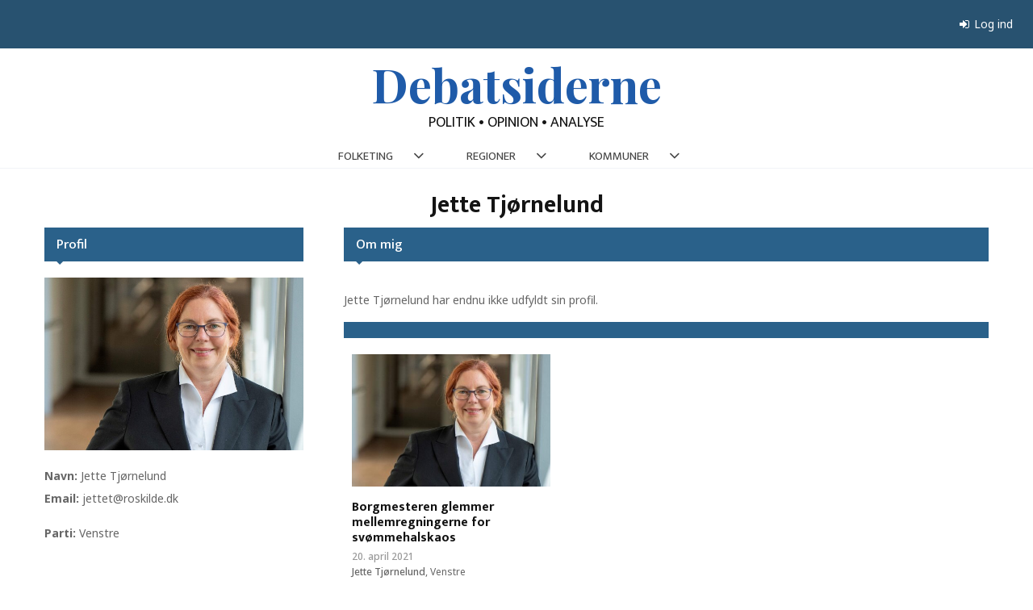

--- FILE ---
content_type: text/html; charset=UTF-8
request_url: https://debatsiderne.dk/author/jette48186/
body_size: 23372
content:
<!DOCTYPE html>
<html lang="da-DK">
<head>
	<meta charset="UTF-8">
		<meta name="viewport" content="width=device-width, initial-scale=1">
		<link rel="profile" href="http://gmpg.org/xfn/11">
	<title>Jette Tjørnelund &#8211; Debatsiderne</title>
<meta name='robots' content='noindex, nofollow' />
	<style>img:is([sizes="auto" i], [sizes^="auto," i]) { contain-intrinsic-size: 3000px 1500px }</style>
	<link rel='dns-prefetch' href='//ads.netavis.dk' />
<link rel='dns-prefetch' href='//fonts.googleapis.com' />
<link rel="alternate" type="application/rss+xml" title="Debatsiderne &raquo; Feed" href="https://debatsiderne.dk/feed/" />
<link rel="alternate" type="application/rss+xml" title="Debatsiderne &raquo;-kommentar-feed" href="https://debatsiderne.dk/comments/feed/" />
<link rel="alternate" type="application/rss+xml" title="Debatsiderne &raquo; feed for indlæg af Jette Tjørnelund" href="https://debatsiderne.dk/author/jette48186/feed/" />
<script type="text/javascript">
/* <![CDATA[ */
window._wpemojiSettings = {"baseUrl":"https:\/\/s.w.org\/images\/core\/emoji\/16.0.1\/72x72\/","ext":".png","svgUrl":"https:\/\/s.w.org\/images\/core\/emoji\/16.0.1\/svg\/","svgExt":".svg","source":{"concatemoji":"https:\/\/debatsiderne.dk\/wp-includes\/js\/wp-emoji-release.min.js?ver=6.8.3"}};
/*! This file is auto-generated */
!function(s,n){var o,i,e;function c(e){try{var t={supportTests:e,timestamp:(new Date).valueOf()};sessionStorage.setItem(o,JSON.stringify(t))}catch(e){}}function p(e,t,n){e.clearRect(0,0,e.canvas.width,e.canvas.height),e.fillText(t,0,0);var t=new Uint32Array(e.getImageData(0,0,e.canvas.width,e.canvas.height).data),a=(e.clearRect(0,0,e.canvas.width,e.canvas.height),e.fillText(n,0,0),new Uint32Array(e.getImageData(0,0,e.canvas.width,e.canvas.height).data));return t.every(function(e,t){return e===a[t]})}function u(e,t){e.clearRect(0,0,e.canvas.width,e.canvas.height),e.fillText(t,0,0);for(var n=e.getImageData(16,16,1,1),a=0;a<n.data.length;a++)if(0!==n.data[a])return!1;return!0}function f(e,t,n,a){switch(t){case"flag":return n(e,"\ud83c\udff3\ufe0f\u200d\u26a7\ufe0f","\ud83c\udff3\ufe0f\u200b\u26a7\ufe0f")?!1:!n(e,"\ud83c\udde8\ud83c\uddf6","\ud83c\udde8\u200b\ud83c\uddf6")&&!n(e,"\ud83c\udff4\udb40\udc67\udb40\udc62\udb40\udc65\udb40\udc6e\udb40\udc67\udb40\udc7f","\ud83c\udff4\u200b\udb40\udc67\u200b\udb40\udc62\u200b\udb40\udc65\u200b\udb40\udc6e\u200b\udb40\udc67\u200b\udb40\udc7f");case"emoji":return!a(e,"\ud83e\udedf")}return!1}function g(e,t,n,a){var r="undefined"!=typeof WorkerGlobalScope&&self instanceof WorkerGlobalScope?new OffscreenCanvas(300,150):s.createElement("canvas"),o=r.getContext("2d",{willReadFrequently:!0}),i=(o.textBaseline="top",o.font="600 32px Arial",{});return e.forEach(function(e){i[e]=t(o,e,n,a)}),i}function t(e){var t=s.createElement("script");t.src=e,t.defer=!0,s.head.appendChild(t)}"undefined"!=typeof Promise&&(o="wpEmojiSettingsSupports",i=["flag","emoji"],n.supports={everything:!0,everythingExceptFlag:!0},e=new Promise(function(e){s.addEventListener("DOMContentLoaded",e,{once:!0})}),new Promise(function(t){var n=function(){try{var e=JSON.parse(sessionStorage.getItem(o));if("object"==typeof e&&"number"==typeof e.timestamp&&(new Date).valueOf()<e.timestamp+604800&&"object"==typeof e.supportTests)return e.supportTests}catch(e){}return null}();if(!n){if("undefined"!=typeof Worker&&"undefined"!=typeof OffscreenCanvas&&"undefined"!=typeof URL&&URL.createObjectURL&&"undefined"!=typeof Blob)try{var e="postMessage("+g.toString()+"("+[JSON.stringify(i),f.toString(),p.toString(),u.toString()].join(",")+"));",a=new Blob([e],{type:"text/javascript"}),r=new Worker(URL.createObjectURL(a),{name:"wpTestEmojiSupports"});return void(r.onmessage=function(e){c(n=e.data),r.terminate(),t(n)})}catch(e){}c(n=g(i,f,p,u))}t(n)}).then(function(e){for(var t in e)n.supports[t]=e[t],n.supports.everything=n.supports.everything&&n.supports[t],"flag"!==t&&(n.supports.everythingExceptFlag=n.supports.everythingExceptFlag&&n.supports[t]);n.supports.everythingExceptFlag=n.supports.everythingExceptFlag&&!n.supports.flag,n.DOMReady=!1,n.readyCallback=function(){n.DOMReady=!0}}).then(function(){return e}).then(function(){var e;n.supports.everything||(n.readyCallback(),(e=n.source||{}).concatemoji?t(e.concatemoji):e.wpemoji&&e.twemoji&&(t(e.twemoji),t(e.wpemoji)))}))}((window,document),window._wpemojiSettings);
/* ]]> */
</script>
<style id='wp-emoji-styles-inline-css' type='text/css'>

	img.wp-smiley, img.emoji {
		display: inline !important;
		border: none !important;
		box-shadow: none !important;
		height: 1em !important;
		width: 1em !important;
		margin: 0 0.07em !important;
		vertical-align: -0.1em !important;
		background: none !important;
		padding: 0 !important;
	}
</style>
<link rel='stylesheet' id='wp-block-library-css' href='https://debatsiderne.dk/wp-includes/css/dist/block-library/style.min.css?ver=6.8.3' type='text/css' media='all' />
<style id='wp-block-library-theme-inline-css' type='text/css'>
.wp-block-audio :where(figcaption){color:#555;font-size:13px;text-align:center}.is-dark-theme .wp-block-audio :where(figcaption){color:#ffffffa6}.wp-block-audio{margin:0 0 1em}.wp-block-code{border:1px solid #ccc;border-radius:4px;font-family:Menlo,Consolas,monaco,monospace;padding:.8em 1em}.wp-block-embed :where(figcaption){color:#555;font-size:13px;text-align:center}.is-dark-theme .wp-block-embed :where(figcaption){color:#ffffffa6}.wp-block-embed{margin:0 0 1em}.blocks-gallery-caption{color:#555;font-size:13px;text-align:center}.is-dark-theme .blocks-gallery-caption{color:#ffffffa6}:root :where(.wp-block-image figcaption){color:#555;font-size:13px;text-align:center}.is-dark-theme :root :where(.wp-block-image figcaption){color:#ffffffa6}.wp-block-image{margin:0 0 1em}.wp-block-pullquote{border-bottom:4px solid;border-top:4px solid;color:currentColor;margin-bottom:1.75em}.wp-block-pullquote cite,.wp-block-pullquote footer,.wp-block-pullquote__citation{color:currentColor;font-size:.8125em;font-style:normal;text-transform:uppercase}.wp-block-quote{border-left:.25em solid;margin:0 0 1.75em;padding-left:1em}.wp-block-quote cite,.wp-block-quote footer{color:currentColor;font-size:.8125em;font-style:normal;position:relative}.wp-block-quote:where(.has-text-align-right){border-left:none;border-right:.25em solid;padding-left:0;padding-right:1em}.wp-block-quote:where(.has-text-align-center){border:none;padding-left:0}.wp-block-quote.is-large,.wp-block-quote.is-style-large,.wp-block-quote:where(.is-style-plain){border:none}.wp-block-search .wp-block-search__label{font-weight:700}.wp-block-search__button{border:1px solid #ccc;padding:.375em .625em}:where(.wp-block-group.has-background){padding:1.25em 2.375em}.wp-block-separator.has-css-opacity{opacity:.4}.wp-block-separator{border:none;border-bottom:2px solid;margin-left:auto;margin-right:auto}.wp-block-separator.has-alpha-channel-opacity{opacity:1}.wp-block-separator:not(.is-style-wide):not(.is-style-dots){width:100px}.wp-block-separator.has-background:not(.is-style-dots){border-bottom:none;height:1px}.wp-block-separator.has-background:not(.is-style-wide):not(.is-style-dots){height:2px}.wp-block-table{margin:0 0 1em}.wp-block-table td,.wp-block-table th{word-break:normal}.wp-block-table :where(figcaption){color:#555;font-size:13px;text-align:center}.is-dark-theme .wp-block-table :where(figcaption){color:#ffffffa6}.wp-block-video :where(figcaption){color:#555;font-size:13px;text-align:center}.is-dark-theme .wp-block-video :where(figcaption){color:#ffffffa6}.wp-block-video{margin:0 0 1em}:root :where(.wp-block-template-part.has-background){margin-bottom:0;margin-top:0;padding:1.25em 2.375em}
</style>
<style id='classic-theme-styles-inline-css' type='text/css'>
/*! This file is auto-generated */
.wp-block-button__link{color:#fff;background-color:#32373c;border-radius:9999px;box-shadow:none;text-decoration:none;padding:calc(.667em + 2px) calc(1.333em + 2px);font-size:1.125em}.wp-block-file__button{background:#32373c;color:#fff;text-decoration:none}
</style>
<style id='global-styles-inline-css' type='text/css'>
:root{--wp--preset--aspect-ratio--square: 1;--wp--preset--aspect-ratio--4-3: 4/3;--wp--preset--aspect-ratio--3-4: 3/4;--wp--preset--aspect-ratio--3-2: 3/2;--wp--preset--aspect-ratio--2-3: 2/3;--wp--preset--aspect-ratio--16-9: 16/9;--wp--preset--aspect-ratio--9-16: 9/16;--wp--preset--color--black: #000000;--wp--preset--color--cyan-bluish-gray: #abb8c3;--wp--preset--color--white: #ffffff;--wp--preset--color--pale-pink: #f78da7;--wp--preset--color--vivid-red: #cf2e2e;--wp--preset--color--luminous-vivid-orange: #ff6900;--wp--preset--color--luminous-vivid-amber: #fcb900;--wp--preset--color--light-green-cyan: #7bdcb5;--wp--preset--color--vivid-green-cyan: #00d084;--wp--preset--color--pale-cyan-blue: #8ed1fc;--wp--preset--color--vivid-cyan-blue: #0693e3;--wp--preset--color--vivid-purple: #9b51e0;--wp--preset--gradient--vivid-cyan-blue-to-vivid-purple: linear-gradient(135deg,rgba(6,147,227,1) 0%,rgb(155,81,224) 100%);--wp--preset--gradient--light-green-cyan-to-vivid-green-cyan: linear-gradient(135deg,rgb(122,220,180) 0%,rgb(0,208,130) 100%);--wp--preset--gradient--luminous-vivid-amber-to-luminous-vivid-orange: linear-gradient(135deg,rgba(252,185,0,1) 0%,rgba(255,105,0,1) 100%);--wp--preset--gradient--luminous-vivid-orange-to-vivid-red: linear-gradient(135deg,rgba(255,105,0,1) 0%,rgb(207,46,46) 100%);--wp--preset--gradient--very-light-gray-to-cyan-bluish-gray: linear-gradient(135deg,rgb(238,238,238) 0%,rgb(169,184,195) 100%);--wp--preset--gradient--cool-to-warm-spectrum: linear-gradient(135deg,rgb(74,234,220) 0%,rgb(151,120,209) 20%,rgb(207,42,186) 40%,rgb(238,44,130) 60%,rgb(251,105,98) 80%,rgb(254,248,76) 100%);--wp--preset--gradient--blush-light-purple: linear-gradient(135deg,rgb(255,206,236) 0%,rgb(152,150,240) 100%);--wp--preset--gradient--blush-bordeaux: linear-gradient(135deg,rgb(254,205,165) 0%,rgb(254,45,45) 50%,rgb(107,0,62) 100%);--wp--preset--gradient--luminous-dusk: linear-gradient(135deg,rgb(255,203,112) 0%,rgb(199,81,192) 50%,rgb(65,88,208) 100%);--wp--preset--gradient--pale-ocean: linear-gradient(135deg,rgb(255,245,203) 0%,rgb(182,227,212) 50%,rgb(51,167,181) 100%);--wp--preset--gradient--electric-grass: linear-gradient(135deg,rgb(202,248,128) 0%,rgb(113,206,126) 100%);--wp--preset--gradient--midnight: linear-gradient(135deg,rgb(2,3,129) 0%,rgb(40,116,252) 100%);--wp--preset--font-size--small: 14px;--wp--preset--font-size--medium: 20px;--wp--preset--font-size--large: 32px;--wp--preset--font-size--x-large: 42px;--wp--preset--font-size--normal: 16px;--wp--preset--font-size--huge: 42px;--wp--preset--spacing--20: 0.44rem;--wp--preset--spacing--30: 0.67rem;--wp--preset--spacing--40: 1rem;--wp--preset--spacing--50: 1.5rem;--wp--preset--spacing--60: 2.25rem;--wp--preset--spacing--70: 3.38rem;--wp--preset--spacing--80: 5.06rem;--wp--preset--shadow--natural: 6px 6px 9px rgba(0, 0, 0, 0.2);--wp--preset--shadow--deep: 12px 12px 50px rgba(0, 0, 0, 0.4);--wp--preset--shadow--sharp: 6px 6px 0px rgba(0, 0, 0, 0.2);--wp--preset--shadow--outlined: 6px 6px 0px -3px rgba(255, 255, 255, 1), 6px 6px rgba(0, 0, 0, 1);--wp--preset--shadow--crisp: 6px 6px 0px rgba(0, 0, 0, 1);}:where(.is-layout-flex){gap: 0.5em;}:where(.is-layout-grid){gap: 0.5em;}body .is-layout-flex{display: flex;}.is-layout-flex{flex-wrap: wrap;align-items: center;}.is-layout-flex > :is(*, div){margin: 0;}body .is-layout-grid{display: grid;}.is-layout-grid > :is(*, div){margin: 0;}:where(.wp-block-columns.is-layout-flex){gap: 2em;}:where(.wp-block-columns.is-layout-grid){gap: 2em;}:where(.wp-block-post-template.is-layout-flex){gap: 1.25em;}:where(.wp-block-post-template.is-layout-grid){gap: 1.25em;}.has-black-color{color: var(--wp--preset--color--black) !important;}.has-cyan-bluish-gray-color{color: var(--wp--preset--color--cyan-bluish-gray) !important;}.has-white-color{color: var(--wp--preset--color--white) !important;}.has-pale-pink-color{color: var(--wp--preset--color--pale-pink) !important;}.has-vivid-red-color{color: var(--wp--preset--color--vivid-red) !important;}.has-luminous-vivid-orange-color{color: var(--wp--preset--color--luminous-vivid-orange) !important;}.has-luminous-vivid-amber-color{color: var(--wp--preset--color--luminous-vivid-amber) !important;}.has-light-green-cyan-color{color: var(--wp--preset--color--light-green-cyan) !important;}.has-vivid-green-cyan-color{color: var(--wp--preset--color--vivid-green-cyan) !important;}.has-pale-cyan-blue-color{color: var(--wp--preset--color--pale-cyan-blue) !important;}.has-vivid-cyan-blue-color{color: var(--wp--preset--color--vivid-cyan-blue) !important;}.has-vivid-purple-color{color: var(--wp--preset--color--vivid-purple) !important;}.has-black-background-color{background-color: var(--wp--preset--color--black) !important;}.has-cyan-bluish-gray-background-color{background-color: var(--wp--preset--color--cyan-bluish-gray) !important;}.has-white-background-color{background-color: var(--wp--preset--color--white) !important;}.has-pale-pink-background-color{background-color: var(--wp--preset--color--pale-pink) !important;}.has-vivid-red-background-color{background-color: var(--wp--preset--color--vivid-red) !important;}.has-luminous-vivid-orange-background-color{background-color: var(--wp--preset--color--luminous-vivid-orange) !important;}.has-luminous-vivid-amber-background-color{background-color: var(--wp--preset--color--luminous-vivid-amber) !important;}.has-light-green-cyan-background-color{background-color: var(--wp--preset--color--light-green-cyan) !important;}.has-vivid-green-cyan-background-color{background-color: var(--wp--preset--color--vivid-green-cyan) !important;}.has-pale-cyan-blue-background-color{background-color: var(--wp--preset--color--pale-cyan-blue) !important;}.has-vivid-cyan-blue-background-color{background-color: var(--wp--preset--color--vivid-cyan-blue) !important;}.has-vivid-purple-background-color{background-color: var(--wp--preset--color--vivid-purple) !important;}.has-black-border-color{border-color: var(--wp--preset--color--black) !important;}.has-cyan-bluish-gray-border-color{border-color: var(--wp--preset--color--cyan-bluish-gray) !important;}.has-white-border-color{border-color: var(--wp--preset--color--white) !important;}.has-pale-pink-border-color{border-color: var(--wp--preset--color--pale-pink) !important;}.has-vivid-red-border-color{border-color: var(--wp--preset--color--vivid-red) !important;}.has-luminous-vivid-orange-border-color{border-color: var(--wp--preset--color--luminous-vivid-orange) !important;}.has-luminous-vivid-amber-border-color{border-color: var(--wp--preset--color--luminous-vivid-amber) !important;}.has-light-green-cyan-border-color{border-color: var(--wp--preset--color--light-green-cyan) !important;}.has-vivid-green-cyan-border-color{border-color: var(--wp--preset--color--vivid-green-cyan) !important;}.has-pale-cyan-blue-border-color{border-color: var(--wp--preset--color--pale-cyan-blue) !important;}.has-vivid-cyan-blue-border-color{border-color: var(--wp--preset--color--vivid-cyan-blue) !important;}.has-vivid-purple-border-color{border-color: var(--wp--preset--color--vivid-purple) !important;}.has-vivid-cyan-blue-to-vivid-purple-gradient-background{background: var(--wp--preset--gradient--vivid-cyan-blue-to-vivid-purple) !important;}.has-light-green-cyan-to-vivid-green-cyan-gradient-background{background: var(--wp--preset--gradient--light-green-cyan-to-vivid-green-cyan) !important;}.has-luminous-vivid-amber-to-luminous-vivid-orange-gradient-background{background: var(--wp--preset--gradient--luminous-vivid-amber-to-luminous-vivid-orange) !important;}.has-luminous-vivid-orange-to-vivid-red-gradient-background{background: var(--wp--preset--gradient--luminous-vivid-orange-to-vivid-red) !important;}.has-very-light-gray-to-cyan-bluish-gray-gradient-background{background: var(--wp--preset--gradient--very-light-gray-to-cyan-bluish-gray) !important;}.has-cool-to-warm-spectrum-gradient-background{background: var(--wp--preset--gradient--cool-to-warm-spectrum) !important;}.has-blush-light-purple-gradient-background{background: var(--wp--preset--gradient--blush-light-purple) !important;}.has-blush-bordeaux-gradient-background{background: var(--wp--preset--gradient--blush-bordeaux) !important;}.has-luminous-dusk-gradient-background{background: var(--wp--preset--gradient--luminous-dusk) !important;}.has-pale-ocean-gradient-background{background: var(--wp--preset--gradient--pale-ocean) !important;}.has-electric-grass-gradient-background{background: var(--wp--preset--gradient--electric-grass) !important;}.has-midnight-gradient-background{background: var(--wp--preset--gradient--midnight) !important;}.has-small-font-size{font-size: var(--wp--preset--font-size--small) !important;}.has-medium-font-size{font-size: var(--wp--preset--font-size--medium) !important;}.has-large-font-size{font-size: var(--wp--preset--font-size--large) !important;}.has-x-large-font-size{font-size: var(--wp--preset--font-size--x-large) !important;}
:where(.wp-block-post-template.is-layout-flex){gap: 1.25em;}:where(.wp-block-post-template.is-layout-grid){gap: 1.25em;}
:where(.wp-block-columns.is-layout-flex){gap: 2em;}:where(.wp-block-columns.is-layout-grid){gap: 2em;}
:root :where(.wp-block-pullquote){font-size: 1.5em;line-height: 1.6;}
</style>
<link rel='stylesheet' id='pencisc-css' href='https://debatsiderne.dk/wp-content/plugins/penci-framework/assets/css/single-shortcode.css?ver=6.8.3' type='text/css' media='all' />
<link rel='stylesheet' id='parent-style-css' href='https://debatsiderne.dk/wp-content/themes/pennews-child/parent_style.css?ver=6.8.3' type='text/css' media='all' />
<link rel='stylesheet' id='penci-font-awesome-css' href='https://debatsiderne.dk/wp-content/themes/pennews/css/font-awesome.min.css?ver=4.5.2' type='text/css' media='all' />
<link rel='stylesheet' id='penci-fonts-css' href='//fonts.googleapis.com/css?family=Roboto%3A300%2C300italic%2C400%2C400italic%2C500%2C500italic%2C700%2C700italic%2C800%2C800italic%7CMukta+Vaani%3A300%2C300italic%2C400%2C400italic%2C500%2C500italic%2C700%2C700italic%2C800%2C800italic%7COswald%3A300%2C300italic%2C400%2C400italic%2C500%2C500italic%2C700%2C700italic%2C800%2C800italic%7CTeko%3A300%2C300italic%2C400%2C400italic%2C500%2C500italic%2C700%2C700italic%2C800%2C800italic%7CPlayfair+Display%3A300%2C300italic%2C400%2C400italic%2C500%2C500italic%2C700%2C700italic%2C800%2C800italic%7CNoto+Sans%3A300%2C300italic%2C400%2C400italic%2C500%2C500italic%2C700%2C700italic%2C800%2C800italic%7COpen+Sans%3A300%2C300italic%2C400%2C400italic%2C500%2C500italic%2C700%2C700italic%2C800%2C800italic%3A300%2C300italic%2C400%2C400italic%2C500%2C500italic%2C700%2C700italic%2C800%2C800italic%26subset%3Dcyrillic%2Ccyrillic-ext%2Cgreek%2Cgreek-ext%2Clatin-ext' type='text/css' media='all' />
<link rel='stylesheet' id='penci-style-css' href='https://debatsiderne.dk/wp-content/themes/pennews-child/style.css?ver=6.7.1' type='text/css' media='all' />
<style id='penci-style-inline-css' type='text/css'>
.penci-block-vc.style-title-13:not(.footer-widget).style-title-center .penci-block-heading {border-right: 10px solid transparent; border-left: 10px solid transparent; }.site-branding h1, .site-branding h2 {margin: 0;}.penci-schema-markup { display: none !important; }.penci-entry-media .twitter-video { max-width: none !important; margin: 0 !important; }.penci-entry-media .fb-video { margin-bottom: 0; }.penci-entry-media .post-format-meta > iframe { vertical-align: top; }.penci-single-style-6 .penci-entry-media-top.penci-video-format-dailymotion:after, .penci-single-style-6 .penci-entry-media-top.penci-video-format-facebook:after, .penci-single-style-6 .penci-entry-media-top.penci-video-format-vimeo:after, .penci-single-style-6 .penci-entry-media-top.penci-video-format-twitter:after, .penci-single-style-7 .penci-entry-media-top.penci-video-format-dailymotion:after, .penci-single-style-7 .penci-entry-media-top.penci-video-format-facebook:after, .penci-single-style-7 .penci-entry-media-top.penci-video-format-vimeo:after, .penci-single-style-7 .penci-entry-media-top.penci-video-format-twitter:after { content: none; } .penci-single-style-5 .penci-entry-media.penci-video-format-dailymotion:after, .penci-single-style-5 .penci-entry-media.penci-video-format-facebook:after, .penci-single-style-5 .penci-entry-media.penci-video-format-vimeo:after, .penci-single-style-5 .penci-entry-media.penci-video-format-twitter:after { content: none; }@media screen and (max-width: 960px) { .penci-insta-thumb ul.thumbnails.penci_col_5 li, .penci-insta-thumb ul.thumbnails.penci_col_6 li { width: 33.33% !important; } .penci-insta-thumb ul.thumbnails.penci_col_7 li, .penci-insta-thumb ul.thumbnails.penci_col_8 li, .penci-insta-thumb ul.thumbnails.penci_col_9 li, .penci-insta-thumb ul.thumbnails.penci_col_10 li { width: 25% !important; } }.site-header.header--s12 .penci-menu-toggle-wapper,.site-header.header--s12 .header__social-search { flex: 1; }.site-header.header--s5 .site-branding {  padding-right: 0;margin-right: 40px; }.penci-block_37 .penci_post-meta { padding-top: 8px; }.penci-block_37 .penci-post-excerpt + .penci_post-meta { padding-top: 0; }.penci-hide-text-votes { display: none; }.penci-usewr-review {  border-top: 1px solid #ececec; }.penci-review-score {top: 5px; position: relative; }.penci-social-counter.penci-social-counter--style-3 .penci-social__empty a, .penci-social-counter.penci-social-counter--style-4 .penci-social__empty a, .penci-social-counter.penci-social-counter--style-5 .penci-social__empty a, .penci-social-counter.penci-social-counter--style-6 .penci-social__empty a { display: flex; justify-content: center; align-items: center; }.penci-block-error { padding: 0 20px 20px; }@media screen and (min-width: 1240px){ .penci_dis_padding_bw .penci-content-main.penci-col-4:nth-child(3n+2) { padding-right: 15px; padding-left: 15px; }}.bos_searchbox_widget_class.penci-vc-column-1 #flexi_searchbox #b_searchboxInc .b_submitButton_wrapper{ padding-top: 10px; padding-bottom: 10px; }.mfp-image-holder .mfp-close, .mfp-iframe-holder .mfp-close { background: transparent; border-color: transparent; }h1, h2, h3, h4, h5, h6,.error404 .page-title,
		.error404 .penci-block-vc .penci-block__title, .footer__bottom.style-2 .block-title {font-family: 'Mukta Vaani', sans-serif}h1, h2, h3, h4, h5, h6,.error404 .page-title,
		 .error404 .penci-block-vc .penci-block__title, .product_list_widget .product-title, .footer__bottom.style-2 .block-title {font-weight: 700}body, button, input, select, textarea,.penci-post-subtitle,.woocommerce ul.products li.product .button,#site-navigation .penci-megamenu .penci-mega-thumbnail .mega-cat-name{font-family: 'Noto Sans', sans-serif}.site-content,.penci-page-style-1 .site-content, 
		.page-template-full-width.penci-block-pagination .site-content,
		.penci-page-style-2 .site-content, .penci-single-style-1 .site-content, 
		.penci-single-style-2 .site-content,.penci-page-style-3 .site-content,
		.penci-single-style-3 .site-content{ margin-top:30px; }.penci-vc_two-sidebar.penci-vc_2sidebar-content.penci-container .penci-wide-content,.penci-vc_two-sidebar.penci-vc_2sidebar-content.penci-container-fluid  .penci-wide-content,.penci-vc_two-sidebar.penci-vc_content-2sidebar.penci-container .penci-wide-content,.penci-vc_two-sidebar.penci-vc_content-2sidebar.penci-container-fluid .penci-wide-content {padding-left: 0 !important;padding-right: 0 !important;}@media screen and (min-width: 1240px){
		.two-sidebar .site-main .penci-container .penci-wide-content,
		.penci-vc_two-sidebar.penci-container .penci-wide-content,
		.penci-vc_two-sidebar.penci-container-fluid .penci-wide-content{ padding-left: 40px!important; padding-right:40px!important;  }}@media screen and (min-width: 1240px){
		 .penci-vc_sidebar-left .penci-content-main,
		 .penci-container-width-1400 .penci-con_innner-sidebar-left .penci_column_inner-main, 
		 .sidebar-left .site-main .penci-wide-content{ padding-left:40px !important;padding-right: 0 !important; }}@media screen and (min-width: 1240px){ 
		 .penci-vc_sidebar-right .penci-content-main,
		 .sidebar-right .site-main .penci-wide-content,
		 .penci-container-width-1400 .penci-con_innner-sidebar-right .penci_column_inner-main { padding-right:40px !important; padding-left:0 !important; }}@media screen and (min-width: 1240px){  .penci-container__content .penci-col-6:nth-child(2n+1), .penci-two-column .penci-container__content .penci-two-column-item:nth-child(2n+1){ padding-right:20px !important; }}@media screen and (min-width: 1240px){  .penci-container__content .penci-col-6:nth-child(2n+2), .penci-two-column .penci-container__content .penci-two-column-item:nth-child(2n+2){ padding-left:20px !important; }}@media screen and (min-width: 1240px){  .penci-container__content .penci-col-4:nth-child(3n+1){ padding-right:20px !important; }}@media screen and (min-width: 1240px){  .penci-container__content .penci-col-4:nth-child(3n+2){ padding-left:20px !important; padding-right:20px !important; }}@media screen and (min-width: 1240px){  .penci-container__content .penci-col-4:nth-child(3n+3){ padding-left:20px !important; }}@media screen and (min-width: 1240px){  .penci-container__content .penci-col-3:nth-child(4n+1){ padding-right:20px !important; }}@media screen and (min-width: 1240px){  .penci-container__content .penci-col-3:nth-child(4n+2),
		.penci-container__content .penci-col-3:nth-child(4n+3){ padding-left:20px !important; padding-right:20px !important; }}@media screen and (min-width: 1240px){  .penci-container__content .penci-col-3:nth-child(4n+4){ padding-left:20px !important; }}@media screen and (min-width: 1240px) {.penci-recipe-index-wrap .penci-recipe-index .penci-recipe-index-item {padding-left: 10px !important;padding-right: 10px !important;}}@media screen and (min-width: 1240px){ 
		 .penci-vc_two-sidebar.penci-vc_content-2sidebar.penci-container .penci-wide-content,
		 .penci-vc_two-sidebar.penci-vc_content-2sidebar.penci-container-fluid .penci-wide-content,
		 .penci-vc_two-sidebar.penci-vc_2sidebar-content.penci-container .penci-wide-content,
		 .penci-vc_two-sidebar.penci-vc_2sidebar-content.penci-container-fluid .penci-wide-content{ max-width: calc( 100% - 680px) !important; }}@media screen and (min-width: 1240px){ 
		 .penci-container-1080.penci-vc_two-sidebar .penci-content-main, 
		 .penci-container-width-1080.penci-vc_two-sidebar .penci-content-main{ max-width: calc( 100% - 680px) !important; }}@media screen and (min-width: 1240px){ .penci-vc_two-sidebar.penci-vc_content-2sidebar.penci-container .widget-area-2,
		 .penci-vc_two-sidebar.penci-vc_content-2sidebar.penci-container-fluid .widget-area-2,
		 .penci-vc_two-sidebar.penci-vc_content-2sidebar.penci-container .widget-area-1, 
		 .penci-vc_two-sidebar.penci-vc_content-2sidebar.penci-container-fluid .widget-area-1{  padding-left:40px !important; width: 340px !important; }}@media screen and (min-width: 1240px){ .penci-vc_two-sidebar.penci-vc_2sidebar-content.penci-container .widget-area-2,
		 .penci-vc_two-sidebar.penci-vc_2sidebar-content.penci-container-fluid .widget-area-2,
		 .penci-vc_two-sidebar.penci-vc_2sidebar-content.penci-container .widget-area-1, 
		 .penci-vc_two-sidebar.penci-vc_2sidebar-content.penci-container-fluid .widget-area-1{  padding-right:40px !important; width: 340px !important; }}.penci-topbar h3, .penci-topbar, .penci-topbar ul.menu>li>a,.penci-topbar ul.menu li ul.sub-menu li a,.penci-topbar ul.topbar__logout li a, .topbar_weather .penci-weather-degrees{ font-size: 14px; }.penci-topbar{ background-color:#285270 ; }.penci-topbar,.penci-topbar a, .penci-topbar ul li a{ color:#ffffff ; }.penci-topbar a:hover , .penci-topbar ul li a:hover{ color:#ffffff !important; }.topbar__social-media a:hover{ color:#4caf50 ; }.penci-topbar ul.menu li ul.sub-menu li a:hover{ color:#4caf50 ; }.penci-topbar .topbar__trending .headline-title{ background-color:#4caf50 ; }.site-header .site-branding,.header__top .site-branding{ padding-top:15px !important; }.site-header .site-branding,.header__top .site-branding{ padding-bottom:15px !important; }.site-description{ font-family: 'Mukta Vaani', sans-serif;font-weight: 400;font-style: normal;font-size: 18px; }.main-navigation > ul:not(.children) > li.highlight-button{ min-height: 35px; }.site-header,.main-navigation > ul:not(.children) > li > a,.site-header.header--s7 .main-navigation > ul:not(.children) > li > a,.search-click,.penci-menuhbg-wapper,.header__social-media,.site-header.header--s7,.site-header.header--s1 .site-branding .site-title,.site-header.header--s7 .site-branding .site-title,.site-header.header--s10 .site-branding .site-title,.site-header.header--s5 .site-branding .site-title{ line-height: 34px; min-height: 35px; }.site-header.header--s7 .custom-logo, .site-header.header--s10 .custom-logo,.site-header.header--s11 .custom-logo, .site-header.header--s1 .custom-logo, .site-header.header--s5 .custom-logo { max-height: 31px; }.main-navigation a,.mobile-sidebar .primary-menu-mobile li a, .penci-menu-hbg .primary-menu-mobile li a{ font-family: 'Mukta Vaani', sans-serif; }.main-navigation a,.mobile-sidebar .primary-menu-mobile li a, .penci-menu-hbg .primary-menu-mobile li a{ font-weight: 400; }.main-navigation > ul:not(.children) > li > a{ font-size: 15px; }.main-navigation ul ul a{ font-size: 13px; }#site-navigation .penci-megamenu .penci-mega-child-categories a{ font-size: 7px; }#site-navigation .penci-megamenu .penci-content-megamenu .penci-mega-latest-posts .penci-mega-post a:not(.mega-cat-name){ font-size: 12px; }.main-navigation a{ text-transform: none; }.penci-pmore-link .more-link{ background-color:#2a618a; }.penci-menu-hbg-widgets .menu-hbg-title { font-family:'Open Sans', sans-serif }
		.woocommerce div.product .related > h2,.woocommerce div.product .upsells > h2,
		.post-title-box .post-box-title,.site-content #respond h3,.site-content .widget-title,
		.site-content .widgettitle,
		body.page-template-full-width.page-paged-2 .site-content .widget.penci-block-vc .penci-block__title,
		body:not( .page-template-full-width ) .site-content .widget.penci-block-vc .penci-block__title{ font-size:17px !important;font-weight:500 !important;font-family:'Open Sans', sans-serif !important; }.site-content .widget.penci-block-vc .penci-block__title{ text-transform: none; }.footer__bottom  .footer__logo a{font-family: 'Playfair Display', serif;font-size: 48px !important;}#footer__sidebars.footer__sidebars{padding-top: 30px;padding-bottom: 70px;}.site-footer .penci-block-vc .penci-block__title{ font-size:14px;font-weight:700;font-family:'Noto Sans', sans-serif;text-transform: none; }.site-footer .penci-block-vc .penci-block-heading{ border-bottom: 0; }.site-footer .penci-block-vc .penci-block-heading .penci-block__title{  padding-bottom: 0;; }.footer__sidebars + .footer__bottom .footer__bottom_container:before{ content: none; }.footer__bottom .footer__bottom_container{padding-top:50px;padding-bottom:60px;}.penci-popup-login-register .penci-login-container a:hover{ color:#4caf50 ; }.penci-popup-login-register .penci-login-container .penci-login input[type="submit"]{ background-color:#4caf50 ; }body{ background-color: #fff; }
		.penci-ajax-search-results .ajax-loading:before,
		.show-search .show-search__content,
		div.bbp-template-notice, div.indicator-hint,	
		.widget select,select, pre,.wpb_text_column,
		.single .penci-content-post, .page .penci-content-post,
		.forum-archive .penci-content-post,
		.penci-block-vc,.penci-archive__content,.error404 .not-found,.ajax-loading:before{ background-color:#ffffff }
		.penci-block-vc.style-title-11:not(.footer-widget) .penci-block__title a,
		.penci-block-vc.style-title-11:not(.footer-widget) .penci-block__title span, 
		.penci-block-vc.style-title-11:not(.footer-widget) .penci-subcat-filter, 
		.penci-block-vc.style-title-11:not(.footer-widget) .penci-slider-nav{ background-color:#ffffff }.penci-archive .entry-meta,.penci-archive .entry-meta a,

			.penci-inline-related-posts .penci_post-meta, .penci__general-meta .penci_post-meta, 
			.penci-block_video.style-1 .penci_post-meta, .penci-block_video.style-7 .penci_post-meta,
			.penci_breadcrumbs a, .penci_breadcrumbs span,.penci_breadcrumbs i,
			.error404 .page-content,
			.woocommerce .comment-form p.stars a,
			.woocommerce .woocommerce-ordering, .woocommerce .woocommerce-result-count,
			.woocommerce #reviews #comments ol.commentlist li .comment-text .meta,
			.penci-entry-meta,#wp-calendar caption,.penci-post-pagination span,
			.penci-archive .entry-meta span{ color:#999999 }
		.site-main .element-media-controls a, .entry-content .element-media-controls a,
		    .penci-portfolio-below_img .inner-item-portfolio .portfolio-desc h3,
			.post-entry .penci-portfolio-filter ul li a, .penci-portfolio-filter ul li a,
			.widget_display_stats dt, .widget_display_stats dd,
			#wp-calendar tbody td a,
			.widget.widget_display_replies a,
			.post-entry .penci-portfolio-filter ul li.active a, .penci-portfolio-filter ul li.active a,
			.woocommerce div.product .woocommerce-tabs ul.tabs li a,
			.woocommerce ul.products li.product h3, .woocommerce ul.products li.product .woocommerce-loop-product__title,
			.woocommerce table.shop_table td.product-name a,
			input[type="text"], input[type="email"], input[type="url"], input[type="password"],
			input[type="search"], input[type="number"], input[type="tel"], input[type="range"], input[type="date"],
			input[type="month"], input[type="week"], input[type="time"], input[type="datetime"], input[type="datetime-local"], input[type="color"], textarea,
			.error404 .page-content .search-form .search-submit,.penci-no-results .search-form .search-submit,.error404 .page-content a,
			a,.widget a,.penci-block-vc .penci-block__title a, .penci-block-vc .penci-block__title span,
			.penci-page-title, .penci-entry-title,.woocommerce .page-title,
			.penci-recipe-index-wrap .penci-recipe-index-title a,
			.penci-social-buttons .penci-social-share-text,
			.woocommerce div.product .product_title,
			.penci-post-pagination h5 a,
			.woocommerce div.product .woocommerce-tabs .panel > h2:first-child, .woocommerce div.product .woocommerce-tabs .panel #reviews #comments h2,
			.woocommerce div.product .woocommerce-tabs .panel #respond .comment-reply-title,
			.woocommerce #reviews #comments ol.commentlist li .comment-text .meta strong,
			.woocommerce div.product .related > h2, .woocommerce div.product .upsells > h2,
			.penci-author-content .author-social,
			.forum-archive .penci-entry-title,
			#bbpress-forums li.bbp-body ul.forum li.bbp-forum-info a,
			.woocommerce div.product .entry-summary div[itemprop="description"] h2, .woocommerce div.product .woocommerce-tabs #tab-description h2,
			.widget.widget_recent_entries li a, .widget.widget_recent_comments li a, .widget.widget_meta li a,
			.penci-pagination:not(.penci-ajax-more) a, .penci-pagination:not(.penci-ajax-more) span{ color:#111111 }div.wpforms-container .wpforms-form input[type=date],div.wpforms-container .wpforms-form input[type=datetime],div.wpforms-container .wpforms-form input[type=datetime-local],div.wpforms-container .wpforms-form input[type=email],div.wpforms-container .wpforms-form input[type=month],div.wpforms-container .wpforms-form input[type=number],div.wpforms-container .wpforms-form input[type=password],div.wpforms-container .wpforms-form input[type=range],div.wpforms-container .wpforms-form input[type=search],div.wpforms-container .wpforms-form input[type=tel],div.wpforms-container .wpforms-form input[type=text],div.wpforms-container .wpforms-form input[type=time],div.wpforms-container .wpforms-form input[type=url],div.wpforms-container .wpforms-form input[type=week],div.wpforms-container .wpforms-form select,div.wpforms-container .wpforms-form textarea{ color: #111111 }
		h1, h2, h3, h4, h5, h6,.penci-userreview-author,.penci-review-metas .penci-review-meta i,
		.entry-content h1, .entry-content h2, .entry-content h3, .entry-content h4,
		.entry-content h5, .entry-content h6, .comment-content h1, .comment-content h2,
		.comment-content h3, .comment-content h4, .comment-content h5, .comment-content h6,
		.penci-inline-related-posts .penci-irp-heading{ color:#111111 }.site-main .frontend-form-container .element-media-file,.site-main .frontend-form-container .element-media,.site-main .frontend-item-container .select2.select2-container .select2-selection.select-with-search-container,.site-main .frontend-item-container input[type="text"],.site-main .frontend-item-container input[type="email"],.site-main .frontend-item-container input[type="url"],.site-main .frontend-item-container textarea,.site-main .frontend-item-container select{ border-color: #dedede }
			.site-header,
			.buddypress-wrap .select-wrap,
			.penci-post-blog-classic,
			.activity-list.bp-list,
			.penci-team_memebers .penci-team_item__content,
			.penci-author-box-wrap,
			.about-widget .about-me-heading:before,
			#buddypress .wp-editor-container,
			#bbpress-forums .bbp-forums-list,
			div.bbp-forum-header, div.bbp-topic-header, div.bbp-reply-header,
			.activity-list li.bbp_topic_create .activity-content .activity-inner,
			.rtl .activity-list li.bbp_reply_create .activity-content .activity-inner,
			#drag-drop-area,
			.bp-avatar-nav ul.avatar-nav-items li.current,
			.bp-avatar-nav ul,
			.site-main .bbp-pagination-links a, .site-main .bbp-pagination-links span.current,
			.bbpress  .wp-editor-container,
			.penci-ajax-search-results-wrapper,
			.show-search .search-field,
			.show-search .show-search__content,
			.penci-viewall-results,
			.penci-subcat-list .flexMenu-viewMore .flexMenu-popup,
			.penci-owl-carousel-style .owl-dot span,
			.penci-owl-carousel-slider .owl-dot span,
			.woocommerce-cart table.cart td.actions .coupon .input-text,
			.blog-boxed .penci-archive__content .article_content,
			.penci-block_28 .block28_first_item:not(.hide-border),
			.penci-mul-comments-wrapper .penci-tab-nav,
			.penci-recipe,.penci-recipe-heading,.penci-recipe-ingredients,.penci-recipe-notes,
			.wp-block-yoast-faq-block .schema-faq-section,
			.wp-block-yoast-how-to-block ol.schema-how-to-steps,
			.wp-block-pullquote,
			.wrapper-penci-recipe .penci-recipe-ingredients
			{ border-color:#dedede }
		    blockquote:not(.wp-block-quote):before, q:before,   
		    blockquote:not(.wp-block-quote):after, q:after, blockquote.style-3:before,
			.penci-block-vc.style-title-10:not(.footer-widget) .penci-block-heading:after
			{ background-color:#dedede }
			.penci-block-vc.style-title-10:not(.footer-widget) .penci-block-heading,
			.wrapper-penci-review, .penci-review-container.penci-review-count,.penci-usewr-review,
			.widget .tagcloud a,.widget.widget_recent_entries li, .widget.widget_recent_comments li, .widget.widget_meta li,
		    .penci-inline-related-posts,
		    .penci_dark_layout .site-main #buddypress div.item-list-tabs:not(#subnav),
			code,abbr, acronym,fieldset,hr,#bbpress-forums div.bbp-the-content-wrapper textarea.bbp-the-content,
			.penci-pagination:not(.penci-ajax-more) a, .penci-pagination:not(.penci-ajax-more) span,
			th,td,#wp-calendar tbody td{ border-color:#dedede }
			.site-main #bbpress-forums li.bbp-body ul.forum,
			.site-main #bbpress-forums li.bbp-body ul.topic,#bbpress-forums li.bbp-footer,
			#bbpress-forums div.bbp-template-notice.info,
			.bbp-pagination-links a, .bbp-pagination-links span.current,
			.site-main #buddypress .standard-form textarea,
			.site-main #buddypress .standard-form input[type=text], .site-main #buddypress .standard-form input[type=color], 
			.site-main #buddypress .standard-form input[type=date], .site-main #buddypress .standard-form input[type=datetime],
			.site-main #buddypress .standard-form input[type=datetime-local], .site-main #buddypress .standard-form input[type=email],
			.site-main #buddypress .standard-form input[type=month], .site-main #buddypress .standard-form input[type=number], 
			.site-main #buddypress .standard-form input[type=range], .site-main #buddypress .standard-form input[type=search], 
			.site-main #buddypress .standard-form input[type=tel], .site-main #buddypress .standard-form input[type=time],
		    .site-main #buddypress .standard-form input[type=url], .site-main #buddypress .standard-form input[type=week],
		    .site-main #buddypress .standard-form select,.site-main #buddypress .standard-form input[type=password],
	        .site-main #buddypress .dir-search input[type=search], .site-main #buddypress .dir-search input[type=text],
	        .site-main #buddypress .groups-members-search input[type=search], .site-main #buddypress .groups-members-search input[type=text],
	        .site-main #buddypress button, .site-main #buddypress a.button,
	        .site-main #buddypress input[type=button], .site-main #buddypress input[type=reset],
	        .site-main #buddypress ul.button-nav li a,.site-main #buddypress div.generic-button a,.site-main #buddypress .comment-reply-link, 
	        a.bp-title-button,.site-main #buddypress button:hover,.site-main #buddypress a.button:hover, .site-main #buddypress a.button:focus,
	        .site-main #buddypress input[type=button]:hover, .site-main #buddypress input[type=reset]:hover, 
	        .site-main #buddypress ul.button-nav li a:hover, .site-main #buddypress ul.button-nav li.current a,
	        .site-main #buddypress div.generic-button a:hover,.site-main #buddypress .comment-reply-link:hover,
	        .site-main #buddypress input[type=submit]:hover,.site-main #buddypress select,.site-main #buddypress ul.item-list,
			.site-main #buddypress .profile[role=main],.site-main #buddypress ul.item-list li,.site-main #buddypress div.pagination .pag-count ,
			.site-main #buddypress div.pagination .pagination-links span,.site-main #buddypress div.pagination .pagination-links a,
			body.activity-permalink .site-main #buddypress div.activity-comments, .site-main #buddypress div.activity-comments form .ac-textarea,
			.site-main #buddypress table.profile-fields, .site-main #buddypress table.profile-fields:last-child{ border-color:#dedede }.site-main #buddypress table.notifications tr td.label, #buddypress table.notifications-settings tr td.label,.site-main #buddypress table.profile-fields tr td.label, #buddypress table.wp-profile-fields tr td.label,.site-main #buddypress table.messages-notices tr td.label, #buddypress table.forum tr td.label{ border-color: #dedede !important; }
			.penci-block-vc,
			.penci-block_1 .block1_first_item,
			.penci-block_1 .block1_first_item .penci_post-meta,
			.penci-block_1 .block1_items .penci_media_object,
			.penci-block_4 .penci-small-thumb:after,
			.penci-recent-rv,
			.penci-block_6 .penci-post-item,
			.penci-block_9 .block9_first_item,.penci-block_9 .penci-post-item,
			.penci-block_9 .block9_items .block9_item_loadmore:first-of-type,
			.penci-block_11 .block11_first_item,.penci-block_11 .penci-post-item,
			.penci-block_11 .block11_items .block11_item_loadmore:first-of-type,
			.penci-block_15 .penci-post-item,.penci-block_15 .penci-block__title,
			.penci-block_20 .penci_media_object,
			.penci-block_20 .penci_media_object.penci_mobj-image-right .penci_post_content,
			.penci-block_26 .block26_items .penci-post-item,
			.penci-block_28 .block28_first_item,
			.penci-block_28 .block28_first_item .penci_post-meta,
			.penci-block_29 .block_29_items .penci-post-item,
			.penci-block_30 .block30_items .penci_media_object,
			.penci-block_33 .block33_big_item .penci_post-meta,
			.penci-block_36 .penci-post-item, .penci-block_36 .penci-block__title,
			.penci-block_6 .penci-block_content__items:not(.penci-block-items__1) .penci-post-item:first-child,
			.penci-block_video.style-7 .penci-owl-carousel-slider .owl-dots span,
			.penci-owl-featured-area.style-12 .penci-small_items .owl-item.active .penci-item-mag,
			.penci-videos-playlist .penci-video-nav .penci-video-playlist-nav:not(.playlist-has-title) .penci-video-playlist-item:first-child,
			.penci-videos-playlist .penci-video-nav .penci-video-playlist-nav:not(.playlist-has-title) .penci-video-playlist-item:last-child,
			.penci-videos-playlist .penci-video-nav .penci-video-playlist-item,
			.penci-archive__content .penci-entry-header,
			.page-template-full-width.penci-block-pagination .penci_breadcrumbs,
			.penci-post-pagination,.penci-pfl-social_share,.penci-post-author,
			.penci-social-buttons.penci-social-share-footer,
			.penci-pagination:not(.penci-ajax-more) a,
			.penci-social-buttons .penci-social-item.like{ border-color:#dedede }.penci-container-width-1080 .penci-content-main.penci-col-4 .penci-block_1 .block1_items .penci-post-item:nth-child(2) .penci_media_object,.penci-container-width-1400 .penci-content-main.penci-col-4 .penci-block_1 .block1_items .penci-post-item:nth-child(2) .penci_media_object,.wpb_wrapper > .penci-block_1.penci-vc-column-1 .block1_items .penci-post-item:nth-child(2) .penci_media_object,.widget-area .penci-block_1 .block1_items .penci-post-item:nth-child(2) .penci_media_object{ border-color:#dedede }
			.penci-block_6.penci-vc-column-2.penci-block-load_more .penci-block_content__items:not(.penci-block-items__1) .penci-post-item:nth-child(1),
			.penci-block_6.penci-vc-column-2.penci-block-load_more .penci-block_content__items:not(.penci-block-items__1) .penci-post-item:nth-child(2),
			.penci-block_6.penci-vc-column-2.penci-block-infinite .penci-block_content__items:not(.penci-block-items__1) .penci-post-item:nth-child(1),
			.penci-block_6.penci-vc-column-2.penci-block-infinite .penci-block_content__items:not(.penci-block-items__1) .penci-post-item:nth-child(2),
			.penci-block_36.penci-block-load_more .penci-block_content__items:not(.penci-block-items__1) .penci-post-item:first-child,
		    .penci-block_36.penci-block-infinite .penci-block_content__items:not(.penci-block-items__1) .penci-post-item:first-child,
			.penci-block_36.penci-vc-column-2.penci-block-load_more .penci-block_content__items:not(.penci-block-items__1) .penci-post-item:nth-child(1),
			.penci-block_36.penci-vc-column-2.penci-block-load_more .penci-block_content__items:not(.penci-block-items__1) .penci-post-item:nth-child(2),
			.penci-block_36.penci-vc-column-2.penci-block-infinite .penci-block_content__items:not(.penci-block-items__1) .penci-post-item:nth-child(1),
			.penci-block_36.penci-vc-column-2.penci-block-infinite .penci-block_content__items:not(.penci-block-items__1) .penci-post-item:nth-child(2),
			.penci-block_6.penci-vc-column-3.penci-block-load_more .penci-block_content__items:not(.penci-block-items__1) .penci-post-item:nth-child(1),
			.penci-block_6.penci-vc-column-3.penci-block-load_more .penci-block_content__items:not(.penci-block-items__1) .penci-post-item:nth-child(2),
			.penci-block_6.penci-vc-column-3.penci-block-load_more .penci-block_content__items:not(.penci-block-items__1) .penci-post-item:nth-child(3),
			.penci-block_6.penci-vc-column-3.penci-block-infinite .penci-block_content__items:not(.penci-block-items__1) .penci-post-item:nth-child(1),
			.penci-block_6.penci-vc-column-3.penci-block-infinite .penci-block_content__items:not(.penci-block-items__1) .penci-post-item:nth-child(2),
			.penci-block_6.penci-vc-column-3.penci-block-infinite .penci-block_content__items:not(.penci-block-items__1) .penci-post-item:nth-child(3),
			.penci-block_36.penci-vc-column-3.penci-block-load_more .penci-block_content__items:not(.penci-block-items__1) .penci-post-item:nth-child(1),
			.penci-block_36.penci-vc-column-3.penci-block-load_more .penci-block_content__items:not(.penci-block-items__1) .penci-post-item:nth-child(2), 
			.penci-block_36.penci-vc-column-3.penci-block-load_more .penci-block_content__items:not(.penci-block-items__1) .penci-post-item:nth-child(3), 
			.penci-block_36.penci-vc-column-3.penci-block-infinite .penci-block_content__items:not(.penci-block-items__1) .penci-post-item:nth-child(1),
			.penci-block_36.penci-vc-column-3.penci-block-infinite .penci-block_content__items:not(.penci-block-items__1) .penci-post-item:nth-child(2),
			.penci-block_36.penci-vc-column-3.penci-block-infinite .penci-block_content__items:not(.penci-block-items__1) .penci-post-item:nth-child(3),
			.penci-block_15.penci-vc-column-2.penci-block-load_more .penci-block_content__items:not(.penci-block-items__1) .penci-post-item:nth-child(1), 
			.penci-block_15.penci-vc-column-2.penci-block-load_more .penci-block_content__items:not(.penci-block-items__1) .penci-post-item:nth-child(2),
			.penci-block_15.penci-vc-column-2.penci-block-infinite .penci-block_content__items:not(.penci-block-items__1) .penci-post-item:nth-child(1),
			.penci-block_15.penci-vc-column-2.penci-block-infinite .penci-block_content__items:not(.penci-block-items__1) .penci-post-item:nth-child(2),
			.penci-block_15.penci-vc-column-3.penci-block-load_more .penci-block_content__items:not(.penci-block-items__1) .penci-post-item:nth-child(1),
			.penci-block_15.penci-vc-column-3.penci-block-load_more .penci-block_content__items:not(.penci-block-items__1) .penci-post-item:nth-child(2),
			.penci-block_15.penci-vc-column-3.penci-block-load_more .penci-block_content__items:not(.penci-block-items__1) .penci-post-item:nth-child(3),
			.penci-block_15.penci-vc-column-3.penci-block-infinite .penci-block_content__items:not(.penci-block-items__1) .penci-post-item:nth-child(1),
			.penci-block_15.penci-vc-column-3.penci-block-infinite .penci-block_content__items:not(.penci-block-items__1) .penci-post-item:nth-child(2),
			.penci-block_15.penci-vc-column-3.penci-block-infinite .penci-block_content__items:not(.penci-block-items__1) .penci-post-item:nth-child(3){ border-color:#dedede }
			select,input[type="text"], input[type="email"], input[type="url"], input[type="password"], 
			input[type="search"], input[type="number"], input[type="tel"], input[type="range"],
			input[type="date"], input[type="month"], input[type="week"], input[type="time"], 
			input[type="datetime"], input[type="datetime-local"], input[type="color"], textarea,
			.single-portfolio .penci-social-buttons + .post-comments,
			#respond textarea, .wpcf7 textarea,
			.post-comments .post-title-box,.penci-comments-button,
			.penci-comments-button + .post-comments .comment-reply-title,
			.penci-post-related + .post-comments .comment-reply-title,
			.penci-post-related + .post-comments .post-title-box,
			.comments .comment ,.comments .comment, .comments .comment .comment,
			#respond input,.wpcf7 input,.widget_wysija input,
			#bbpress-forums #bbp-search-form .button,
			.site-main #buddypress div.item-list-tabs:not( #subnav ),
			.site-main #buddypress div.item-list-tabs:not(#subnav) ul li a,
			.site-main #buddypress div.item-list-tabs:not(#subnav) ul li > span,
			.site-main #buddypress .dir-search input[type=submit], .site-main #buddypress .groups-members-search input[type=submit],
			#respond textarea,.wpcf7 textarea { border-color:#dedede } div.wpforms-container .wpforms-form input[type=date],div.wpforms-container .wpforms-form input[type=datetime],div.wpforms-container .wpforms-form input[type=datetime-local],div.wpforms-container .wpforms-form input[type=email],div.wpforms-container .wpforms-form input[type=month],div.wpforms-container .wpforms-form input[type=number],div.wpforms-container .wpforms-form input[type=password],div.wpforms-container .wpforms-form input[type=range],div.wpforms-container .wpforms-form input[type=search],div.wpforms-container .wpforms-form input[type=tel],div.wpforms-container .wpforms-form input[type=text],div.wpforms-container .wpforms-form input[type=time],div.wpforms-container .wpforms-form input[type=url],div.wpforms-container .wpforms-form input[type=week],div.wpforms-container .wpforms-form select,div.wpforms-container .wpforms-form textarea{ border-color: #dedede }
		    .penci-owl-featured-area.style-13 .penci-small_items .owl-item.active .penci-item-mag:before,
			.site-header.header--s2:before, .site-header.header--s3:not(.header--s4):before, .site-header.header--s6:before,
			.penci_gallery.style-1 .penci-small-thumb:after,
			.penci-videos-playlist .penci-video-nav .penci-video-playlist-item.is-playing,
			.penci-videos-playlist .penci-video-nav .penci-video-playlist-item:hover, 		
			blockquote:before, q:before,blockquote:after, q:after{ background-color:#dedede }.site-main #buddypress .dir-search input[type=submit], .site-main #buddypress .groups-members-search input[type=submit],
			input[type="button"], input[type="reset"], input[type="submit"]{ border-color:#dedede }@media (max-width: 768px) {.penci-post-pagination .prev-post + .next-post {border-color :#dedede; }}@media (max-width: 650px) {.penci-block_1 .block1_items .penci-post-item:nth-child(2) .penci_media_object {border-color :#dedede; }}.buy-button{ background-color:#1f5ba9 !important; }.penci-menuhbg-toggle:hover .lines-button:after,.penci-menuhbg-toggle:hover .penci-lines:before,.penci-menuhbg-toggle:hover .penci-lines:after.penci-login-container a,.penci_list_shortcode li:before,.footer__sidebars .penci-block-vc .penci__post-title a:hover,.penci-viewall-results a:hover,.post-entry .penci-portfolio-filter ul li.active a, .penci-portfolio-filter ul li.active a,.penci-ajax-search-results-wrapper .penci__post-title a:hover{ color: #1f5ba9; }.penci-tweets-widget-content .icon-tweets,.penci-tweets-widget-content .tweet-intents a,.penci-tweets-widget-content .tweet-intents span:after,.woocommerce .star-rating span,.woocommerce .comment-form p.stars a:hover,.woocommerce div.product .woocommerce-tabs ul.tabs li a:hover,.penci-subcat-list .flexMenu-viewMore:hover a, .penci-subcat-list .flexMenu-viewMore:focus a,.penci-subcat-list .flexMenu-viewMore .flexMenu-popup .penci-subcat-item a:hover,.penci-owl-carousel-style .owl-dot.active span, .penci-owl-carousel-style .owl-dot:hover span,.penci-owl-carousel-slider .owl-dot.active span,.penci-owl-carousel-slider .owl-dot:hover span{ color: #1f5ba9; }.penci-owl-carousel-slider .owl-dot.active span,.penci-owl-carousel-slider .owl-dot:hover span{ background-color: #1f5ba9; }blockquote, q,.penci-post-pagination a:hover,a:hover,.penci-entry-meta a:hover,.penci-portfolio-below_img .inner-item-portfolio .portfolio-desc a:hover h3,.main-navigation.penci_disable_padding_menu > ul:not(.children) > li:hover > a,.main-navigation.penci_disable_padding_menu > ul:not(.children) > li:active > a,.main-navigation.penci_disable_padding_menu > ul:not(.children) > li.current-menu-item > a,.main-navigation.penci_disable_padding_menu > ul:not(.children) > li.current-menu-ancestor > a,.main-navigation.penci_disable_padding_menu > ul:not(.children) > li.current-category-ancestor > a,.site-header.header--s11 .main-navigation.penci_enable_line_menu .menu > li:hover > a,.site-header.header--s11 .main-navigation.penci_enable_line_menu .menu > li:active > a,.site-header.header--s11 .main-navigation.penci_enable_line_menu .menu > li.current-menu-item > a,.main-navigation.penci_disable_padding_menu ul.menu > li > a:hover,.main-navigation ul li:hover > a,.main-navigation ul li:active > a,.main-navigation li.current-menu-item > a,#site-navigation .penci-megamenu .penci-mega-child-categories a.cat-active,#site-navigation .penci-megamenu .penci-content-megamenu .penci-mega-latest-posts .penci-mega-post a:not(.mega-cat-name):hover,.penci-post-pagination h5 a:hover{ color: #1f5ba9; }.main-navigation.penci_disable_padding_menu > ul:not(.children) > li.highlight-button > a{ color: #1f5ba9;border-color: #1f5ba9; }.main-navigation.penci_disable_padding_menu > ul:not(.children) > li.highlight-button:hover > a,.main-navigation.penci_disable_padding_menu > ul:not(.children) > li.highlight-button:active > a,.main-navigation.penci_disable_padding_menu > ul:not(.children) > li.highlight-button.current-category-ancestor > a,.main-navigation.penci_disable_padding_menu > ul:not(.children) > li.highlight-button.current-category-ancestor > a,.main-navigation.penci_disable_padding_menu > ul:not(.children) > li.highlight-button.current-menu-ancestor > a,.main-navigation.penci_disable_padding_menu > ul:not(.children) > li.highlight-button.current-menu-item > a{ border-color: #1f5ba9; }.penci-menu-hbg .primary-menu-mobile li a:hover,.penci-menu-hbg .primary-menu-mobile li.toggled-on > a,.penci-menu-hbg .primary-menu-mobile li.toggled-on > .dropdown-toggle,.penci-menu-hbg .primary-menu-mobile li.current-menu-item > a,.penci-menu-hbg .primary-menu-mobile li.current-menu-item > .dropdown-toggle,.mobile-sidebar .primary-menu-mobile li a:hover,.mobile-sidebar .primary-menu-mobile li.toggled-on-first > a,.mobile-sidebar .primary-menu-mobile li.toggled-on > a,.mobile-sidebar .primary-menu-mobile li.toggled-on > .dropdown-toggle,.mobile-sidebar .primary-menu-mobile li.current-menu-item > a,.mobile-sidebar .primary-menu-mobile li.current-menu-item > .dropdown-toggle,.mobile-sidebar #sidebar-nav-logo a,.mobile-sidebar #sidebar-nav-logo a:hover.mobile-sidebar #sidebar-nav-logo:before,.penci-recipe-heading a.penci-recipe-print,.widget a:hover,.widget.widget_recent_entries li a:hover, .widget.widget_recent_comments li a:hover, .widget.widget_meta li a:hover,.penci-topbar a:hover,.penci-topbar ul li:hover,.penci-topbar ul li a:hover,.penci-topbar ul.menu li ul.sub-menu li a:hover,.site-branding a, .site-branding .site-title{ color: #1f5ba9; }.penci-viewall-results a:hover,.penci-ajax-search-results-wrapper .penci__post-title a:hover,.header__search_dis_bg .search-click:hover,.header__social-media a:hover,.penci-login-container .link-bottom a,.error404 .page-content a,.penci-no-results .search-form .search-submit:hover,.error404 .page-content .search-form .search-submit:hover,.penci_breadcrumbs a:hover, .penci_breadcrumbs a:hover span,.penci-archive .entry-meta a:hover,.penci-caption-above-img .wp-caption a:hover,.penci-author-content .author-social:hover,.entry-content a,.comment-content a,.penci-page-style-5 .penci-active-thumb .penci-entry-meta a:hover,.penci-single-style-5 .penci-active-thumb .penci-entry-meta a:hover{ color: #1f5ba9; }blockquote:not(.wp-block-quote).style-2:before{ background-color: transparent; }blockquote.style-2:before,blockquote:not(.wp-block-quote),blockquote.style-2 cite, blockquote.style-2 .author,blockquote.style-3 cite, blockquote.style-3 .author,.woocommerce ul.products li.product .price,.woocommerce ul.products li.product .price ins,.woocommerce div.product p.price ins,.woocommerce div.product span.price ins, .woocommerce div.product p.price, .woocommerce div.product span.price,.woocommerce div.product .entry-summary div[itemprop="description"] blockquote:before, .woocommerce div.product .woocommerce-tabs #tab-description blockquote:before,.woocommerce-product-details__short-description blockquote:before,.woocommerce div.product .entry-summary div[itemprop="description"] blockquote cite, .woocommerce div.product .entry-summary div[itemprop="description"] blockquote .author,.woocommerce div.product .woocommerce-tabs #tab-description blockquote cite, .woocommerce div.product .woocommerce-tabs #tab-description blockquote .author,.woocommerce div.product .product_meta > span a:hover,.woocommerce div.product .woocommerce-tabs ul.tabs li.active{ color: #1f5ba9; }.woocommerce #respond input#submit.alt.disabled:hover,.woocommerce #respond input#submit.alt:disabled:hover,.woocommerce #respond input#submit.alt:disabled[disabled]:hover,.woocommerce a.button.alt.disabled,.woocommerce a.button.alt.disabled:hover,.woocommerce a.button.alt:disabled,.woocommerce a.button.alt:disabled:hover,.woocommerce a.button.alt:disabled[disabled],.woocommerce a.button.alt:disabled[disabled]:hover,.woocommerce button.button.alt.disabled,.woocommerce button.button.alt.disabled:hover,.woocommerce button.button.alt:disabled,.woocommerce button.button.alt:disabled:hover,.woocommerce button.button.alt:disabled[disabled],.woocommerce button.button.alt:disabled[disabled]:hover,.woocommerce input.button.alt.disabled,.woocommerce input.button.alt.disabled:hover,.woocommerce input.button.alt:disabled,.woocommerce input.button.alt:disabled:hover,.woocommerce input.button.alt:disabled[disabled],.woocommerce input.button.alt:disabled[disabled]:hover{ background-color: #1f5ba9; }.woocommerce ul.cart_list li .amount, .woocommerce ul.product_list_widget li .amount,.woocommerce table.shop_table td.product-name a:hover,.woocommerce-cart .cart-collaterals .cart_totals table td .amount,.woocommerce .woocommerce-info:before,.woocommerce form.checkout table.shop_table .order-total .amount,.post-entry .penci-portfolio-filter ul li a:hover,.post-entry .penci-portfolio-filter ul li.active a,.penci-portfolio-filter ul li a:hover,.penci-portfolio-filter ul li.active a,#bbpress-forums li.bbp-body ul.forum li.bbp-forum-info a:hover,#bbpress-forums li.bbp-body ul.topic li.bbp-topic-title a:hover,#bbpress-forums li.bbp-body ul.forum li.bbp-forum-info .bbp-forum-content a,#bbpress-forums li.bbp-body ul.topic p.bbp-topic-meta a,#bbpress-forums .bbp-breadcrumb a:hover, #bbpress-forums .bbp-breadcrumb .bbp-breadcrumb-current:hover,#bbpress-forums .bbp-forum-freshness a:hover,#bbpress-forums .bbp-topic-freshness a:hover{ color: #1f5ba9; }.footer__bottom a,.footer__logo a, .footer__logo a:hover,.site-info a,.site-info a:hover,.sub-footer-menu li a:hover,.footer__sidebars a:hover,.penci-block-vc .social-buttons a:hover,.penci-inline-related-posts .penci_post-meta a:hover,.penci__general-meta .penci_post-meta a:hover,.penci-block_video.style-1 .penci_post-meta a:hover,.penci-block_video.style-7 .penci_post-meta a:hover,.penci-block-vc .penci-block__title a:hover,.penci-block-vc.style-title-2 .penci-block__title a:hover,.penci-block-vc.style-title-2:not(.footer-widget) .penci-block__title a:hover,.penci-block-vc.style-title-4 .penci-block__title a:hover,.penci-block-vc.style-title-4:not(.footer-widget) .penci-block__title a:hover,.penci-block-vc .penci-subcat-filter .penci-subcat-item a.active, .penci-block-vc .penci-subcat-filter .penci-subcat-item a:hover ,.penci-block_1 .penci_post-meta a:hover,.penci-inline-related-posts.penci-irp-type-grid .penci__post-title:hover{ color: #1f5ba9; }.penci-block_10 .penci-posted-on a,.penci-block_10 .penci-block__title a:hover,.penci-block_10 .penci__post-title a:hover,.penci-block_26 .block26_first_item .penci__post-title:hover,.penci-block_30 .penci_post-meta a:hover,.penci-block_33 .block33_big_item .penci_post-meta a:hover,.penci-block_36 .penci-chart-text,.penci-block_video.style-1 .block_video_first_item.penci-title-ab-img .penci_post_content a:hover,.penci-block_video.style-1 .block_video_first_item.penci-title-ab-img .penci_post-meta a:hover,.penci-block_video.style-6 .penci__post-title:hover,.penci-block_video.style-7 .penci__post-title:hover,.penci-owl-featured-area.style-12 .penci-small_items h3 a:hover,.penci-owl-featured-area.style-12 .penci-small_items .penci-slider__meta a:hover ,.penci-owl-featured-area.style-12 .penci-small_items .owl-item.current h3 a,.penci-owl-featured-area.style-13 .penci-small_items h3 a:hover,.penci-owl-featured-area.style-13 .penci-small_items .penci-slider__meta a:hover,.penci-owl-featured-area.style-13 .penci-small_items .owl-item.current h3 a,.penci-owl-featured-area.style-14 .penci-small_items h3 a:hover,.penci-owl-featured-area.style-14 .penci-small_items .penci-slider__meta a:hover ,.penci-owl-featured-area.style-14 .penci-small_items .owl-item.current h3 a,.penci-owl-featured-area.style-17 h3 a:hover,.penci-owl-featured-area.style-17 .penci-slider__meta a:hover,.penci-fslider28-wrapper.penci-block-vc .penci-slider-nav a:hover,.penci-videos-playlist .penci-video-nav .penci-video-playlist-item .penci-video-play-icon,.penci-videos-playlist .penci-video-nav .penci-video-playlist-item.is-playing { color: #1f5ba9; }.penci-block_video.style-7 .penci_post-meta a:hover,.penci-ajax-more.disable_bg_load_more .penci-ajax-more-button:hover, .penci-ajax-more.disable_bg_load_more .penci-block-ajax-more-button:hover{ color: #1f5ba9; }.site-main #buddypress input[type=submit]:hover,.site-main #buddypress div.generic-button a:hover,.site-main #buddypress .comment-reply-link:hover,.site-main #buddypress a.button:hover,.site-main #buddypress a.button:focus,.site-main #buddypress ul.button-nav li a:hover,.site-main #buddypress ul.button-nav li.current a,.site-main #buddypress .dir-search input[type=submit]:hover, .site-main #buddypress .groups-members-search input[type=submit]:hover,.site-main #buddypress div.item-list-tabs ul li.selected a,.site-main #buddypress div.item-list-tabs ul li.current a,.site-main #buddypress div.item-list-tabs ul li a:hover{ border-color: #1f5ba9;background-color: #1f5ba9; }.site-main #buddypress table.notifications thead tr, .site-main #buddypress table.notifications-settings thead tr,.site-main #buddypress table.profile-settings thead tr, .site-main #buddypress table.profile-fields thead tr,.site-main #buddypress table.profile-settings thead tr, .site-main #buddypress table.profile-fields thead tr,.site-main #buddypress table.wp-profile-fields thead tr, .site-main #buddypress table.messages-notices thead tr,.site-main #buddypress table.forum thead tr{ border-color: #1f5ba9;background-color: #1f5ba9; }.site-main .bbp-pagination-links a:hover, .site-main .bbp-pagination-links span.current,#buddypress div.item-list-tabs:not(#subnav) ul li.selected a, #buddypress div.item-list-tabs:not(#subnav) ul li.current a, #buddypress div.item-list-tabs:not(#subnav) ul li a:hover,#buddypress ul.item-list li div.item-title a, #buddypress ul.item-list li h4 a,div.bbp-template-notice a,#bbpress-forums li.bbp-body ul.topic li.bbp-topic-title a,#bbpress-forums li.bbp-body .bbp-forums-list li,.site-main #buddypress .activity-header a:first-child, #buddypress .comment-meta a:first-child, #buddypress .acomment-meta a:first-child{ color: #1f5ba9 !important; }.single-tribe_events .tribe-events-schedule .tribe-events-cost{ color: #1f5ba9; }.tribe-events-list .tribe-events-loop .tribe-event-featured,#tribe-events .tribe-events-button,#tribe-events .tribe-events-button:hover,#tribe_events_filters_wrapper input[type=submit],.tribe-events-button, .tribe-events-button.tribe-active:hover,.tribe-events-button.tribe-inactive,.tribe-events-button:hover,.tribe-events-calendar td.tribe-events-present div[id*=tribe-events-daynum-],.tribe-events-calendar td.tribe-events-present div[id*=tribe-events-daynum-]>a,#tribe-bar-form .tribe-bar-submit input[type=submit]:hover{ background-color: #1f5ba9; }.woocommerce span.onsale,.show-search:after,select option:focus,.woocommerce .widget_shopping_cart p.buttons a:hover, .woocommerce.widget_shopping_cart p.buttons a:hover, .woocommerce .widget_price_filter .price_slider_amount .button:hover, .woocommerce div.product form.cart .button:hover,.woocommerce .widget_price_filter .ui-slider .ui-slider-handle,.penci-block-vc.style-title-2:not(.footer-widget) .penci-block__title a, .penci-block-vc.style-title-2:not(.footer-widget) .penci-block__title span,.penci-block-vc.style-title-3:not(.footer-widget) .penci-block-heading:after,.penci-block-vc.style-title-4:not(.footer-widget) .penci-block__title a, .penci-block-vc.style-title-4:not(.footer-widget) .penci-block__title span,.penci-archive .penci-archive__content .penci-cat-links a:hover,.mCSB_scrollTools .mCSB_dragger .mCSB_dragger_bar,.penci-block-vc .penci-cat-name:hover,#buddypress .activity-list li.load-more, #buddypress .activity-list li.load-newest,#buddypress .activity-list li.load-more:hover, #buddypress .activity-list li.load-newest:hover,.site-main #buddypress button:hover, .site-main #buddypress a.button:hover, .site-main #buddypress input[type=button]:hover, .site-main #buddypress input[type=reset]:hover{ background-color: #1f5ba9; }.penci-block-vc.style-title-grid:not(.footer-widget) .penci-block__title span, .penci-block-vc.style-title-grid:not(.footer-widget) .penci-block__title a,.penci-block-vc .penci_post_thumb:hover .penci-cat-name,.mCSB_scrollTools .mCSB_dragger:active .mCSB_dragger_bar,.mCSB_scrollTools .mCSB_dragger.mCSB_dragger_onDrag .mCSB_dragger_bar,.main-navigation > ul:not(.children) > li:hover > a,.main-navigation > ul:not(.children) > li:active > a,.main-navigation > ul:not(.children) > li.current-menu-item > a,.main-navigation.penci_enable_line_menu > ul:not(.children) > li > a:before,.main-navigation a:hover,#site-navigation .penci-megamenu .penci-mega-thumbnail .mega-cat-name:hover,#site-navigation .penci-megamenu .penci-mega-thumbnail:hover .mega-cat-name,.penci-review-process span,.penci-review-score-total,.topbar__trending .headline-title,.header__search:not(.header__search_dis_bg) .search-click,.cart-icon span.items-number{ background-color: #1f5ba9; }.login__form .login__form__login-submit input:hover,.penci-login-container .penci-login input[type="submit"]:hover,.penci-archive .penci-entry-categories a:hover,.single .penci-cat-links a:hover,.page .penci-cat-links a:hover,.woocommerce #respond input#submit:hover, .woocommerce a.button:hover, .woocommerce button.button:hover, .woocommerce input.button:hover,.woocommerce div.product .entry-summary div[itemprop="description"]:before,.woocommerce div.product .entry-summary div[itemprop="description"] blockquote .author span:after, .woocommerce div.product .woocommerce-tabs #tab-description blockquote .author span:after,.woocommerce-product-details__short-description blockquote .author span:after,.woocommerce #respond input#submit.alt:hover, .woocommerce a.button.alt:hover, .woocommerce button.button.alt:hover, .woocommerce input.button.alt:hover,#scroll-to-top:hover,div.wpforms-container .wpforms-form input[type=submit]:hover,div.wpforms-container .wpforms-form button[type=submit]:hover,div.wpforms-container .wpforms-form .wpforms-page-button:hover,div.wpforms-container .wpforms-form .wpforms-page-button:hover,#respond #submit:hover,.wpcf7 input[type="submit"]:hover,.widget_wysija input[type="submit"]:hover{ background-color: #1f5ba9; }.penci-block_video .penci-close-video:hover,.penci-block_5 .penci_post_thumb:hover .penci-cat-name,.penci-block_25 .penci_post_thumb:hover .penci-cat-name,.penci-block_8 .penci_post_thumb:hover .penci-cat-name,.penci-block_14 .penci_post_thumb:hover .penci-cat-name,.penci-block-vc.style-title-grid .penci-block__title span, .penci-block-vc.style-title-grid .penci-block__title a,.penci-block_7 .penci_post_thumb:hover .penci-order-number,.penci-block_15 .penci-post-order,.penci-news_ticker .penci-news_ticker__title{ background-color: #1f5ba9; }.penci-owl-featured-area .penci-item-mag:hover .penci-slider__cat .penci-cat-name,.penci-owl-featured-area .penci-slider__cat .penci-cat-name:hover,.penci-owl-featured-area.style-12 .penci-small_items .owl-item.current .penci-cat-name,.penci-owl-featured-area.style-13 .penci-big_items .penci-slider__cat .penci-cat-name,.penci-owl-featured-area.style-13 .button-read-more:hover,.penci-owl-featured-area.style-13 .penci-small_items .owl-item.current .penci-cat-name,.penci-owl-featured-area.style-14 .penci-small_items .owl-item.current .penci-cat-name,.penci-owl-featured-area.style-18 .penci-slider__cat .penci-cat-name{ background-color: #1f5ba9; }.show-search .show-search__content:after,.penci-wide-content .penci-owl-featured-area.style-23 .penci-slider__text,.penci-grid_2 .grid2_first_item:hover .penci-cat-name,.penci-grid_2 .penci-post-item:hover .penci-cat-name,.penci-grid_3 .penci-post-item:hover .penci-cat-name,.penci-grid_1 .penci-post-item:hover .penci-cat-name,.penci-videos-playlist .penci-video-nav .penci-playlist-title,.widget-area .penci-videos-playlist .penci-video-nav .penci-video-playlist-item .penci-video-number,.widget-area .penci-videos-playlist .penci-video-nav .penci-video-playlist-item .penci-video-play-icon,.widget-area .penci-videos-playlist .penci-video-nav .penci-video-playlist-item .penci-video-paused-icon,.penci-owl-featured-area.style-17 .penci-slider__text::after,#scroll-to-top:hover{ background-color: #1f5ba9; }.featured-area-custom-slider .penci-owl-carousel-slider .owl-dot span,.main-navigation > ul:not(.children) > li ul.sub-menu,.error404 .not-found,.error404 .penci-block-vc,.woocommerce .woocommerce-error, .woocommerce .woocommerce-info, .woocommerce .woocommerce-message,.penci-owl-featured-area.style-12 .penci-small_items,.penci-owl-featured-area.style-12 .penci-small_items .owl-item.current .penci_post_thumb,.penci-owl-featured-area.style-13 .button-read-more:hover{ border-color: #1f5ba9; }.widget .tagcloud a:hover,.penci-social-buttons .penci-social-item.like.liked,.site-footer .widget .tagcloud a:hover,.penci-recipe-heading a.penci-recipe-print:hover,.penci-custom-slider-container .pencislider-content .pencislider-btn-trans:hover,button:hover,.button:hover, .entry-content a.button:hover,.penci-vc-btn-wapper .penci-vc-btn.penci-vcbtn-trans:hover, input[type="button"]:hover,input[type="reset"]:hover,input[type="submit"]:hover,.penci-ajax-more .penci-ajax-more-button:hover,.penci-ajax-more .penci-portfolio-more-button:hover,.woocommerce nav.woocommerce-pagination ul li a:focus, .woocommerce nav.woocommerce-pagination ul li a:hover,.woocommerce nav.woocommerce-pagination ul li span.current,.penci-block_10 .penci-more-post:hover,.penci-block_15 .penci-more-post:hover,.penci-block_36 .penci-more-post:hover,.penci-block_video.style-7 .penci-owl-carousel-slider .owl-dot.active span,.penci-block_video.style-7 .penci-owl-carousel-slider .owl-dot:hover span ,.penci-block_video.style-7 .penci-owl-carousel-slider .owl-dot:hover span ,.penci-ajax-more .penci-ajax-more-button:hover,.penci-ajax-more .penci-block-ajax-more-button:hover,.penci-ajax-more .penci-ajax-more-button.loading-posts:hover, .penci-ajax-more .penci-block-ajax-more-button.loading-posts:hover,.site-main #buddypress .activity-list li.load-more a:hover, .site-main #buddypress .activity-list li.load-newest a,.penci-owl-carousel-slider.penci-tweets-slider .owl-dots .owl-dot.active span, .penci-owl-carousel-slider.penci-tweets-slider .owl-dots .owl-dot:hover span,.penci-pagination:not(.penci-ajax-more) span.current, .penci-pagination:not(.penci-ajax-more) a:hover{border-color:#1f5ba9;background-color: #1f5ba9;}.penci-owl-featured-area.style-23 .penci-slider-overlay{ 
		background: -moz-linear-gradient(left, transparent 26%, #1f5ba9  65%);
	    background: -webkit-gradient(linear, left top, right top, color-stop(26%, #1f5ba9 ), color-stop(65%, transparent));
	    background: -webkit-linear-gradient(left, transparent 26%, #1f5ba9 65%);
	    background: -o-linear-gradient(left, transparent 26%, #1f5ba9 65%);
	    background: -ms-linear-gradient(left, transparent 26%, #1f5ba9 65%);
	    background: linear-gradient(to right, transparent 26%, #1f5ba9 65%);
	    filter: progid:DXImageTransform.Microsoft.gradient(startColorstr='#1f5ba9', endColorstr='#1f5ba9', GradientType=1);
		 }.site-main #buddypress .activity-list li.load-more a, .site-main #buddypress .activity-list li.load-newest a,.header__search:not(.header__search_dis_bg) .search-click:hover,.tagcloud a:hover,.site-footer .widget .tagcloud a:hover{ transition: all 0.3s; opacity: 0.8; }.penci-loading-animation-1 .penci-loading-animation,.penci-loading-animation-1 .penci-loading-animation:before,.penci-loading-animation-1 .penci-loading-animation:after,.penci-loading-animation-5 .penci-loading-animation,.penci-loading-animation-6 .penci-loading-animation:before,.penci-loading-animation-7 .penci-loading-animation,.penci-loading-animation-8 .penci-loading-animation,.penci-loading-animation-9 .penci-loading-circle-inner:before,.penci-load-thecube .penci-load-cube:before,.penci-three-bounce .one,.penci-three-bounce .two,.penci-three-bounce .three{ background-color: #1f5ba9; }.site-branding .site-title ,.footer__logo a, .mobile-sidebar #sidebar-nav-logo a {font-family: 'Playfair Display', serif; }.site-branding .site-title ,.footer__logo a,.mobile-sidebar #sidebar-nav-logo a{font-weight: 700; }.site-branding .site-title,.footer__logo a, .mobile-sidebar #sidebar-nav-logo a,
			.header__top.header--s8 .site-branding .site-title,
			.header__top.header--s9 .site-branding .site-title,
			.header--s2 .site-branding .site-title,
			.header__top.header--s3 .site-branding .site-title,
			.header__top.header--s4 .site-branding .site-title,
			.header__top.header--s6 .site-branding .site-title {font-size: 58px; }.penci-menu-hbg-inner .site-branding .site-title {line-height: 58px;}.site-branding .site-title a { color: #1f5ba9; }.penci-header-mobile .site-branding .site-title {font-family: 'Playfair Display', serif !important;font-weight: 600!important;font-size: 28px !important;}.header__social-media a, .cart-icon span{font-size: 15px; }.header__social-media a{ color:#ffffff; }.header__social-media a:hover{ color:#ffffff; }.site-header{ background-color:#ffffff; }.site-header{
			box-shadow: inset 0 -1px 0 #111111;
			-webkit-box-shadow: inset 0 -1px 0 #111111;
			-moz-box-shadow: inset 0 -1px 0 #111111;
		  }.site-header.header--s2:before, .site-header.header--s3:not(.header--s4):before, .site-header.header--s6:before{ background-color:#111111 !important }.main-navigation ul.menu > li > a{ color:#1e1e1e }.main-navigation.penci_enable_line_menu > ul:not(.children) > li > a:before{background-color: #2a618a; }.main-navigation > ul:not(.children) > li:hover > a,.main-navigation > ul:not(.children) > li.current-category-ancestor > a,.main-navigation > ul:not(.children) > li.current-menu-ancestor > a,.main-navigation > ul:not(.children) > li.current-menu-item > a,.site-header.header--s11 .main-navigation.penci_enable_line_menu .menu > li:hover > a,.site-header.header--s11 .main-navigation.penci_enable_line_menu .menu > li:active > a,.site-header.header--s11 .main-navigation.penci_enable_line_menu .menu > li.current-category-ancestor > a,.site-header.header--s11 .main-navigation.penci_enable_line_menu .menu > li.current-menu-ancestor > a,.site-header.header--s11 .main-navigation.penci_enable_line_menu .menu > li.current-menu-item > a,.main-navigation.penci_disable_padding_menu > ul:not(.children) > li:hover > a,.main-navigation.penci_disable_padding_menu > ul:not(.children) > li.current-category-ancestor > a,.main-navigation.penci_disable_padding_menu > ul:not(.children) > li.current-menu-ancestor > a,.main-navigation.penci_disable_padding_menu > ul:not(.children) > li.current-menu-item > a,.main-navigation.penci_disable_padding_menu ul.menu > li > a:hover,.main-navigation ul.menu > li.current-menu-item > a,.main-navigation ul.menu > li > a:hover{ color: #2a618a }.main-navigation.penci_disable_padding_menu > ul:not(.children) > li.highlight-button > a{ color: #2a618a;border-color: #2a618a; }.main-navigation.penci_disable_padding_menu > ul:not(.children) > li.highlight-button:hover > a,.main-navigation.penci_disable_padding_menu > ul:not(.children) > li.highlight-button:active > a,.main-navigation.penci_disable_padding_menu > ul:not(.children) > li.highlight-button.current-category-ancestor > a,.main-navigation.penci_disable_padding_menu > ul:not(.children) > li.highlight-button.current-menu-ancestor > a,.main-navigation.penci_disable_padding_menu > ul:not(.children) > li.highlight-button.current-menu-item > a{ border-color: #2a618a; }.main-navigation > ul:not(.children) > li:hover > a,.main-navigation > ul:not(.children) > li:active > a,.main-navigation > ul:not(.children) > li.current-category-ancestor > a,.main-navigation > ul:not(.children) > li.current-menu-ancestor > a,.main-navigation > ul:not(.children) > li.current-menu-item > a,.site-header.header--s11 .main-navigation.penci_enable_line_menu .menu > li:hover > a,.site-header.header--s11 .main-navigation.penci_enable_line_menu .menu > li:active > a,.site-header.header--s11 .main-navigation.penci_enable_line_menu .menu > li.current-category-ancestor > a,.site-header.header--s11 .main-navigation.penci_enable_line_menu .menu > li.current-menu-ancestor > a,.site-header.header--s11 .main-navigation.penci_enable_line_menu .menu > li.current-menu-item > a,.main-navigation ul.menu > li > a:hover{ background-color: #2a618a }.main-navigation ul li:not( .penci-mega-menu ) ul li.current-category-ancestor > a,.main-navigation ul li:not( .penci-mega-menu ) ul li.current-menu-ancestor > a,.main-navigation ul li:not( .penci-mega-menu ) ul li.current-menu-item > a,.main-navigation ul li:not( .penci-mega-menu ) ul a:hover{ color:#2a618a }.header__search:not(.header__search_dis_bg) .search-click, .header__search_dis_bg .search-click{ color: #1e1e1e }
		.show-search .search-submit:hover,
		 .header__search_dis_bg .search-click:hover,
		 .header__search:not(.header__search_dis_bg) .search-click:hover,
		 .header__search:not(.header__search_dis_bg) .search-click:active,
		 .header__search:not(.header__search_dis_bg) .search-click.search-click-forcus{ color:#2a618a; }.penci-header-mobile .penci-header-mobile_container{ background-color:#ffffff; }.penci-header-mobile  .menu-toggle, .penci_dark_layout .menu-toggle{ color:#ffffff; }.penci-widget-sidebar .penci-block__title a, .penci-widget-sidebar .penci-block__title span{ background-color:#2a618a !important; }.penci-widget-sidebar.style-title-9 .penci-block-heading, .penci-widget-sidebar.style-title-13 .penci-block-heading{ background-color:#2a618a !important; }.penci-widget-sidebar.style-title-13 .penci-block__title:after{ border-top-color:#2a618a !important; }.penci-widget-sidebar.style-title-11:not(.footer-widget) .penci-slider-nav { background-color:#2a618a !important; }.penci-widget-sidebar .penci-block__title{ text-transform: none; }#main .widget .tagcloud a{ }#main .widget .tagcloud a:hover{}.penci-social-buttons .penci-social-item.facebook {  background-color:#111111; }.penci-social-buttons .penci-social-item.twitter {  background-color:#111111; }.penci-social-buttons .penci-social-item.google_plus  {  background-color:#111111; }.penci-social-buttons .penci-social-item.pinterest {  background-color:#111111; }.penci-social-buttons .penci-social-item.email  {  background-color:#111111; }.single .penci-cat-links a:hover, .page .penci-cat-links a:hover{ background-color:#1f5ba9; }.site-footer{ background-color:#404040 ; }.footer__sidebars a:hover { color:#2a618a ; }
		.site-footer .widget .tagcloud a:hover{ background: #2a618a;color: #fff;border-color:#2a618a }.site-footer .widget.widget_recent_entries li a:hover,.site-footer .widget.widget_recent_comments li a:hover,.site-footer .widget.widget_meta li a:hover{ color:#2a618a ; }.footer__sidebars .penci-block-vc .penci__post-title a:hover{ color:#2a618a ; }.footer__logo a,.footer__logo a:hover{ color:#ffffff ; }#scroll-to-top:hover{ background-color:#2a618a ; }.mobile-sidebar #sidebar-nav-logo a{font-size: 20px;}.mobile-sidebar #sidebar-nav-logo a{ font-size:20px ; }.penci-menu-hbg { width:300px; transform: translateX(-300px); -webkit-transform: translateX(-300px); -moz-transform: translateX(-300px); }.penci-menu-hbg.penci-menu-hbg-right {transform: translateX(300px); -webkit-transform: translateX(300px); -moz-transform: translateX(300px);}.penci-menu-hbg .penci-block-vc .penci-block__title span:before, .penci-menu-hbg .penci-block-vc .penci-block__title span:after,.penci-menu-hbg-widgets .menu-hbg-title span:before,.penci-menu-hbg-widgets .menu-hbg-title span:after{width:300px}.penci-menu-hbg{ background-color: #000000; }.penci-hbg-logo .site-title { color: #000000; }.penci-hbg-logo .site-title { font-size: 22px;line-height: 22px; }.penci-menu-hbg-socials .social-media-item{ color:#f4f4f4 !important; }.penci-menu-hbg .primary-menu-mobile li a{ text-transform: none; }
</style>
<link rel='stylesheet' id='bsf-Defaults-css' href='https://debatsiderne.dk/wp-content/uploads/smile_fonts/Defaults/Defaults.css?ver=3.20.2' type='text/css' media='all' />
<script type="text/javascript" src="https://debatsiderne.dk/wp-content/plugins/shortcode-for-current-date/dist/script.js?ver=6.8.3" id="shortcode-for-current-date-script-js"></script>
<script type="text/javascript" src="https://debatsiderne.dk/wp-includes/js/jquery/jquery.min.js?ver=3.7.1" id="jquery-core-js"></script>
<script type="text/javascript" src="https://debatsiderne.dk/wp-includes/js/jquery/jquery-migrate.min.js?ver=3.4.1" id="jquery-migrate-js"></script>
<link rel="EditURI" type="application/rsd+xml" title="RSD" href="https://debatsiderne.dk/xmlrpc.php?rsd" />
<meta name="generator" content="WordPress 6.8.3" />
<script>
var portfolioDataJs = portfolioDataJs || [];
var penciBlocksArray=[];
var PENCILOCALCACHE = {};
		(function () {
				"use strict";
		
				PENCILOCALCACHE = {
					data: {},
					remove: function ( ajaxFilterItem ) {
						delete PENCILOCALCACHE.data[ajaxFilterItem];
					},
					exist: function ( ajaxFilterItem ) {
						return PENCILOCALCACHE.data.hasOwnProperty( ajaxFilterItem ) && PENCILOCALCACHE.data[ajaxFilterItem] !== null;
					},
					get: function ( ajaxFilterItem ) {
						return PENCILOCALCACHE.data[ajaxFilterItem];
					},
					set: function ( ajaxFilterItem, cachedData ) {
						PENCILOCALCACHE.remove( ajaxFilterItem );
						PENCILOCALCACHE.data[ajaxFilterItem] = cachedData;
					}
				};
			}
		)();function penciBlock() {
		    this.atts_json = '';
		    this.content = '';
		}</script>
	<style>
	.penci-mega-kommuner-custom {
		display: flex;
		gap: 20px;
		padding: 20px;
		max-height: 500px;
		overflow-y: auto;
	}
	.penci-mega-kommuner-custom .penci-mega-col {
		flex: 1;
		min-width: 150px;
	}
	.kommune-letter-section {
		margin-bottom: 20px;
	}
	.kommune-letter {
		font-size: 16px;
		font-weight: 600;
		color: #2a618a;
		margin: 0 0 8px 0;
		padding-bottom: 4px;
		border-bottom: 1px solid #e0e0e0;
	}
	.kommune-mega-list {
		list-style: none;
		margin: 0;
		padding: 0;
	}
	.kommune-mega-list li {
		margin: 0;
		padding: 2px 0;
	}
	.kommune-mega-list li a {
		color: #333;
		font-size: 13px;
		text-decoration: none;
		display: block;
		padding: 3px 0;
		transition: color 0.2s ease;
	}
	.kommune-mega-list li a:hover {
		color: #2a618a;
	}
	/* Override theme megamenu width for this specific item */
	.menu-item-alle-kommuner > .sub-menu {
		width: 100% !important;
		max-width: 1200px !important;
		left: 50% !important;
		transform: translateX(-50%) !important;
	}
	</style>
	<script type="application/ld+json">{
    "@context": "http:\/\/schema.org\/",
    "@type": "WebSite",
    "name": "Debatsiderne",
    "alternateName": "M\u00f8d dine lokale politikere",
    "url": "https:\/\/debatsiderne.dk\/"
}</script><script type="application/ld+json">{
    "@context": "http:\/\/schema.org\/",
    "@type": "WPSideBar",
    "name": "Sidebar Right",
    "alternateName": "Add widgets here to display them on blog and single",
    "url": "https:\/\/debatsiderne.dk\/author\/jette48186"
}</script><script type="application/ld+json">{
    "@context": "http:\/\/schema.org\/",
    "@type": "WPSideBar",
    "name": "Footer Column #1",
    "alternateName": "Add widgets here to display them in the first column of the footer",
    "url": "https:\/\/debatsiderne.dk\/author\/jette48186"
}</script><script type="application/ld+json">{
    "@context": "http:\/\/schema.org\/",
    "@type": "WPSideBar",
    "name": "Footer Column #2",
    "alternateName": "Add widgets here to display them in the second column of the footer",
    "url": "https:\/\/debatsiderne.dk\/author\/jette48186"
}</script><script type="application/ld+json">{
    "@context": "http:\/\/schema.org\/",
    "@type": "WPSideBar",
    "name": "Footer Column #3",
    "alternateName": "Add widgets here to display them in the third column of the footer",
    "url": "https:\/\/debatsiderne.dk\/author\/jette48186"
}</script><script type="application/ld+json">{
    "@context": "http:\/\/schema.org\/",
    "@type": "WPSideBar",
    "name": "user sidebar right",
    "alternateName": "",
    "url": "https:\/\/debatsiderne.dk\/author\/jette48186"
}</script><script type="application/ld+json">{
    "@context": "http:\/\/schema.org\/",
    "@type": "WPSideBar",
    "name": "Sidebar Article Right",
    "alternateName": "",
    "url": "https:\/\/debatsiderne.dk\/author\/jette48186"
}</script><script type="application/ld+json">{
    "@context": "http:\/\/schema.org\/",
    "@type": "WPSideBar",
    "name": "Sidebar Search Right",
    "alternateName": "",
    "url": "https:\/\/debatsiderne.dk\/author\/jette48186"
}</script><meta property="fb:app_id" content="348280475330978"><meta name="generator" content="Powered by WPBakery Page Builder - drag and drop page builder for WordPress."/>
		<style type="text/css" id="wp-custom-css">
			.penci-header-mobile .menu-toggle, .penci_dark_layout .menu-toggle {
    color:#50575e;
}
.penci-block__title span{
		background:none;
}
.penci_dis_padding_bw .site-main .penci-sidebar-widgets .penci-block-vc.widget {
  margin-bottom: 20px;
    padding-top: 0;
}
.site-content {
   margin-top: 0px;
   margin-bottom: 0px;
}
.site-content, .penci-page-style-1 .site-content, .page-template-full-width.penci-block-pagination .site-content, .penci-page-style-2 .site-content, .penci-single-style-1 .site-content, .penci-single-style-2 .site-content, .penci-page-style-3 .site-content, .penci-single-style-3 .site-content {
    margin-top: 0px;
}
.wpb_text_column a, .entry-content a, .comment-content a {
    color: #111111;
   transition: none;
	text-decoration: none;
}
.wpb_text_column a:hover, .entry-content a:hover, .comment-content a:hover {
    color: #1f5ba9;
    text-decoration: none;
}
@media (min-width: 980px){.footer-sidebar-item.penci-col-4 {
		padding: 0 0 0 50px !important;
	}}
.penci-post-author{
		line-height: 2.0;
}
.penci-topbar.style-2 .topbar_date {
		margin-left: 20px;
}
		</style>
		<noscript><style> .wpb_animate_when_almost_visible { opacity: 1; }</style></noscript>	<style>
		a.custom-button.pencisc-button {
			background: transparent;
			color: #D3347B;
			border: 2px solid #D3347B;
			line-height: 36px;
			padding: 0 20px;
			font-size: 14px;
			font-weight: bold;
		}
		a.custom-button.pencisc-button:hover {
			background: #D3347B;
			color: #fff;
			border: 2px solid #D3347B;
		}
		a.custom-button.pencisc-button.pencisc-small {
			line-height: 28px;
			font-size: 12px;
		}
		a.custom-button.pencisc-button.pencisc-large {
			line-height: 46px;
			font-size: 18px;
		}
	</style>
</head>

<body class="archive author author-jette48186 author-3179 wp-embed-responsive wp-theme-pennews wp-child-theme-pennews-child group-blog hfeed header-sticky penci_enable_ajaxsearch penci_dis_padding_bw blog-grid sidebar-right wpb-js-composer js-comp-ver-6.6.0 vc_responsive">

<div id="page" class="site">
	
<div class="penci-topbar clearfix style-2">

	<div class="penci-topbar_container topbar-width-default">



		
			<div class="penci-topbar__left">

				
			</div>

			<div class="penci-topbar__right">

				<div class="topbar_item topbar_date">
	16. januar 2026</div>
<div class="topbar_item topbar__menu topbar__logout_login"><ul class="topbar__login">

			

			<li class="menu-item login login-popup"><a href="#login-form"><i class="fa fa-sign-in"></i> Log ind</a></li>

		</ul></div>			<div id="penci-popup-login" class="penci-popup-login-register penci-popup-login">
			<div class="penci-login-container">
				<h4 class="title">Log ind</h4>
				<div class="penci-login">
					<form name="loginform" id="loginform" action="https://debatsiderne.dk/wp-login.php" method="post"><p class="login-username">
				<label for="penci_login">Username or email</label>
				<input type="text" name="log" id="penci_login" autocomplete="username" class="input" value="" size="20" />
			</p><p class="login-password">
				<label for="penci_pass">Password</label>
				<input type="password" name="pwd" id="penci_pass" autocomplete="current-password" spellcheck="false" class="input" value="" size="20" />
			</p><p class="login-remember"><label><input name="rememberme" type="checkbox" id="rememberme" value="forever" /> Hold mig logget ind, indtil jeg logger af</label></p><p class="login-submit">
				<input type="submit" name="wp-submit" id="wp-submit" class="button button-primary" value="Log ind på din konto" />
				<input type="hidden" name="redirect_to" value="https://debatsiderne.dk" />
			</p></form>					<a class="penci-lostpassword" href="https://debatsiderne.dk/wp-login.php?action=lostpassword">Glemt din adgangskode?</a>
				</div>
								<a class="close-popup form" href="#">X</a>
				<div class="penci-loader-effect penci-loading-animation-9"> <div class="penci-loading-circle"> <div class="penci-loading-circle1 penci-loading-circle-inner"></div> <div class="penci-loading-circle2 penci-loading-circle-inner"></div> <div class="penci-loading-circle3 penci-loading-circle-inner"></div> <div class="penci-loading-circle4 penci-loading-circle-inner"></div> <div class="penci-loading-circle5 penci-loading-circle-inner"></div> <div class="penci-loading-circle6 penci-loading-circle-inner"></div> <div class="penci-loading-circle7 penci-loading-circle-inner"></div> <div class="penci-loading-circle8 penci-loading-circle-inner"></div> <div class="penci-loading-circle9 penci-loading-circle-inner"></div> <div class="penci-loading-circle10 penci-loading-circle-inner"></div> <div class="penci-loading-circle11 penci-loading-circle-inner"></div> <div class="penci-loading-circle12 penci-loading-circle-inner"></div> </div> </div>			</div>
		</div>
		<div id="penci-popup-register" class="penci-popup-login-register penci-popup-register">
			<div class="penci-login-container">
				<h4 class="title">Tilmeld</h4>
				<div class="penci-login">
					<form name="form" id="registration" action="https://debatsiderne.dk/wp-login.php?action=register" method="post" novalidate="novalidate">
						<input type="hidden" name="_wpnonce" value="ad78319146">
						<div class="first-last">
							<div class="register-input">
								<input class="penci_first_name" name="penci_first_name" type="text" placeholder="Fornavn"/>
							</div>
							<div class="register-input">
								<input class="penci_last_name" name="penci_last_name" type="text" placeholder="Efternavn"/>
							</div>
						</div>
						<div class="register-input">
							<input class="penci_user_name" name="penci_user_name" type="text" placeholder="Brugernavn"/>
						</div>
						<div class="register-input">
							<input class="penci_user_email" name="penci_user_email" type="email" placeholder="Email adresse"/>
						</div>
						<div class="register-input">
							<input class="penci_user_pass" name="penci_user_pass" type="password" placeholder="Adgangskode"/>
						</div>
						<div class="register-input">
							<input class="penci_user_pass_confirm" name="penci_user_pass_confirm" type="password" placeholder="Bekræft kodeord"/>
						</div>
												<div class="register-input">
							<input type="submit" name="penci_submit" class="button" value="Tilmeld ny konto"/>
						</div>
						<div class="register-input login login-popup">
							Har du en konto?<a href="#login">Log ind her</a>
						</div>
						<a class="close-popup form" href="#">X</a>
					</form>
				</div>
				<div class="penci-loader-effect penci-loading-animation-9"> <div class="penci-loading-circle"> <div class="penci-loading-circle1 penci-loading-circle-inner"></div> <div class="penci-loading-circle2 penci-loading-circle-inner"></div> <div class="penci-loading-circle3 penci-loading-circle-inner"></div> <div class="penci-loading-circle4 penci-loading-circle-inner"></div> <div class="penci-loading-circle5 penci-loading-circle-inner"></div> <div class="penci-loading-circle6 penci-loading-circle-inner"></div> <div class="penci-loading-circle7 penci-loading-circle-inner"></div> <div class="penci-loading-circle8 penci-loading-circle-inner"></div> <div class="penci-loading-circle9 penci-loading-circle-inner"></div> <div class="penci-loading-circle10 penci-loading-circle-inner"></div> <div class="penci-loading-circle11 penci-loading-circle-inner"></div> <div class="penci-loading-circle12 penci-loading-circle-inner"></div> </div> </div>			</div>
		</div>
	
			</div>

		
	</div>

</div>

<div class="site-header-wrapper"><div class="header__top header--s6">
	<div class="penci-container-fluid">
		
<div class="site-branding">
						<h2 class="site-title"><a href="https://debatsiderne.dk/" rel="home">Debatsiderne</a></h2>
						<span class="site-description">POLITIK • OPINION • ANALYSE</span>
	</div><!-- .site-branding -->
	</div>
</div>
	<header id="masthead" class="site-header site-header__main header--s6" data-height="80" itemscope="itemscope" itemtype="http://schema.org/WPHeader">
	<div class="penci-container-fluid header-content__container">
	
<div class="site-branding">
						<h2 class="site-title"><a href="https://debatsiderne.dk/" rel="home">Debatsiderne</a></h2>
						<span class="site-description">POLITIK • OPINION • ANALYSE</span>
	</div><!-- .site-branding -->
		<nav id="site-navigation" class="main-navigation penci_disable_padding_menu pencimn-fadein_down" itemscope itemtype="http://schema.org/SiteNavigationElement">
	<ul id="menu-main-menu" class="menu"><li id="menu-item-6327" class="menu-item menu-item-type-custom menu-item-object-custom menu-item-has-children menu-item-6327"><a href="#" itemprop="url">FOLKETING</a>
<ul class="sub-menu">
	<li id="menu-item-10910" class="menu-item menu-item-type-taxonomy menu-item-object-category menu-item-10910"><a href="https://debatsiderne.dk/kategori/folketing/" itemprop="url">Alle</a></li>
	<li id="menu-item-6329" class="menu-item menu-item-type-taxonomy menu-item-object-category menu-item-6329"><a href="https://debatsiderne.dk/kategori/folketing/koebenhavns-storkreds/" itemprop="url">Københavns Storkreds</a></li>
	<li id="menu-item-6330" class="menu-item menu-item-type-taxonomy menu-item-object-category menu-item-6330"><a href="https://debatsiderne.dk/kategori/folketing/koebenhavns-omegns-storkreds/" itemprop="url">Københavns Omegns Storkreds</a></li>
	<li id="menu-item-6332" class="menu-item menu-item-type-taxonomy menu-item-object-category menu-item-6332"><a href="https://debatsiderne.dk/kategori/folketing/nordsjaellands-storkreds/" itemprop="url">Nordsjællands Storkreds</a></li>
	<li id="menu-item-6333" class="menu-item menu-item-type-taxonomy menu-item-object-category menu-item-6333"><a href="https://debatsiderne.dk/kategori/folketing/bornholms-storkreds/" itemprop="url">Bornholms Storkreds</a></li>
	<li id="menu-item-6334" class="menu-item menu-item-type-taxonomy menu-item-object-category menu-item-6334"><a href="https://debatsiderne.dk/kategori/folketing/sjaellands-storkreds/" itemprop="url">Sjællands Storkreds</a></li>
	<li id="menu-item-6335" class="menu-item menu-item-type-taxonomy menu-item-object-category menu-item-6335"><a href="https://debatsiderne.dk/kategori/folketing/fyns-storkreds/" itemprop="url">Fyns Storkreds</a></li>
	<li id="menu-item-6336" class="menu-item menu-item-type-taxonomy menu-item-object-category menu-item-6336"><a href="https://debatsiderne.dk/kategori/folketing/sydjyllands-storkreds/" itemprop="url">Sydjyllands Storkreds</a></li>
	<li id="menu-item-6337" class="menu-item menu-item-type-taxonomy menu-item-object-category menu-item-6337"><a href="https://debatsiderne.dk/kategori/folketing/oestjyllands-storkreds/" itemprop="url">Østjyllands Storkreds</a></li>
	<li id="menu-item-6338" class="menu-item menu-item-type-taxonomy menu-item-object-category menu-item-6338"><a href="https://debatsiderne.dk/kategori/folketing/vestjyllands-storkreds/" itemprop="url">Vestjyllands Storkreds</a></li>
	<li id="menu-item-6331" class="menu-item menu-item-type-taxonomy menu-item-object-category menu-item-6331"><a href="https://debatsiderne.dk/kategori/folketing/nordjyllands-storkreds/" itemprop="url">Nordjyllands Storkreds</a></li>
	<li id="menu-item-6787" class="menu-item menu-item-type-taxonomy menu-item-object-category menu-item-6787"><a href="https://debatsiderne.dk/kategori/folketing/groenlands-storkreds/" itemprop="url">Grønlands Storkreds</a></li>
	<li id="menu-item-6788" class="menu-item menu-item-type-taxonomy menu-item-object-category menu-item-6788"><a href="https://debatsiderne.dk/kategori/folketing/faeroeernes-storkreds/" itemprop="url">Færøernes Storkreds</a></li>
</ul>
</li>
<li id="menu-item-6328" class="menu-item menu-item-type-custom menu-item-object-custom menu-item-has-children menu-item-6328"><a href="#" itemprop="url">REGIONER</a>
<ul class="sub-menu">
	<li id="menu-item-10911" class="menu-item menu-item-type-taxonomy menu-item-object-category menu-item-10911"><a href="https://debatsiderne.dk/kategori/regioner/" itemprop="url">Alle</a></li>
	<li id="menu-item-6339" class="menu-item menu-item-type-taxonomy menu-item-object-category menu-item-6339"><a href="https://debatsiderne.dk/kategori/regioner/region-hovedstaden/" itemprop="url">Region Hovedstaden</a></li>
	<li id="menu-item-6342" class="menu-item menu-item-type-taxonomy menu-item-object-category menu-item-6342"><a href="https://debatsiderne.dk/kategori/regioner/region-sjaelland/" itemprop="url">Region Sjælland</a></li>
	<li id="menu-item-6343" class="menu-item menu-item-type-taxonomy menu-item-object-category menu-item-6343"><a href="https://debatsiderne.dk/kategori/regioner/region-syddanmark/" itemprop="url">Region Syddanmark</a></li>
	<li id="menu-item-6340" class="menu-item menu-item-type-taxonomy menu-item-object-category menu-item-6340"><a href="https://debatsiderne.dk/kategori/regioner/region-midtjylland/" itemprop="url">Region Midtjylland</a></li>
	<li id="menu-item-6341" class="menu-item menu-item-type-taxonomy menu-item-object-category menu-item-6341"><a href="https://debatsiderne.dk/kategori/regioner/region-nordjylland/" itemprop="url">Region Nordjylland</a></li>
</ul>
</li>
<li id="menu-item-6326" class="menu-item menu-item-type-custom menu-item-object-custom menu-item-has-children menu-item-6326"><a href="#" itemprop="url">KOMMUNER</a>
<ul class="sub-menu">
	<li id="menu-item-2122" class="menu-item menu-item-type-custom menu-item-object-custom menu-item-has-children menu-item-2122"><a href="#" itemprop="url">Hovedstaden</a>
	<ul class="sub-menu">
		<li id="menu-item-4230" class="menu-item menu-item-type-taxonomy menu-item-object-category menu-item-4230"><a href="https://debatsiderne.dk/kategori/albertslund/" itemprop="url">Albertslund</a></li>
		<li id="menu-item-4231" class="menu-item menu-item-type-taxonomy menu-item-object-category menu-item-4231"><a href="https://debatsiderne.dk/kategori/allerod/" itemprop="url">Allerød</a></li>
		<li id="menu-item-4234" class="menu-item menu-item-type-taxonomy menu-item-object-category menu-item-4234"><a href="https://debatsiderne.dk/kategori/ballerup/" itemprop="url">Ballerup</a></li>
		<li id="menu-item-4236" class="menu-item menu-item-type-taxonomy menu-item-object-category menu-item-4236"><a href="https://debatsiderne.dk/kategori/bornholm/" itemprop="url">Bornholm</a></li>
		<li id="menu-item-4237" class="menu-item menu-item-type-taxonomy menu-item-object-category menu-item-4237"><a href="https://debatsiderne.dk/kategori/brondby/" itemprop="url">Brøndby</a></li>
		<li id="menu-item-4239" class="menu-item menu-item-type-taxonomy menu-item-object-category menu-item-4239"><a href="https://debatsiderne.dk/kategori/dragor/" itemprop="url">Dragør</a></li>
		<li id="menu-item-4240" class="menu-item menu-item-type-taxonomy menu-item-object-category menu-item-4240"><a href="https://debatsiderne.dk/kategori/egedal/" itemprop="url">Egedal</a></li>
		<li id="menu-item-4591" class="menu-item menu-item-type-taxonomy menu-item-object-category menu-item-4591"><a href="https://debatsiderne.dk/kategori/fredensborg/" itemprop="url">Fredensborg</a></li>
		<li id="menu-item-5000" class="menu-item menu-item-type-taxonomy menu-item-object-category menu-item-5000"><a href="https://debatsiderne.dk/kategori/frederiksberg/" itemprop="url">Frederiksberg</a></li>
		<li id="menu-item-5035" class="menu-item menu-item-type-taxonomy menu-item-object-category menu-item-5035"><a href="https://debatsiderne.dk/kategori/frederikssund/" itemprop="url">Frederikssund</a></li>
		<li id="menu-item-5036" class="menu-item menu-item-type-taxonomy menu-item-object-category menu-item-5036"><a href="https://debatsiderne.dk/kategori/fureso/" itemprop="url">Furesø</a></li>
		<li id="menu-item-4300" class="menu-item menu-item-type-taxonomy menu-item-object-category menu-item-4300"><a href="https://debatsiderne.dk/kategori/gentofte/" itemprop="url">Gentofte</a></li>
		<li id="menu-item-4744" class="menu-item menu-item-type-taxonomy menu-item-object-category menu-item-4744"><a href="https://debatsiderne.dk/kategori/gladsaxe/" itemprop="url">Gladsaxe</a></li>
		<li id="menu-item-4749" class="menu-item menu-item-type-taxonomy menu-item-object-category menu-item-4749"><a href="https://debatsiderne.dk/kategori/glostrup/" itemprop="url">Glostrup</a></li>
		<li id="menu-item-5037" class="menu-item menu-item-type-taxonomy menu-item-object-category menu-item-5037"><a href="https://debatsiderne.dk/kategori/gribskov/" itemprop="url">Gribskov</a></li>
		<li id="menu-item-5038" class="menu-item menu-item-type-taxonomy menu-item-object-category menu-item-5038"><a href="https://debatsiderne.dk/kategori/halsnaes/" itemprop="url">Halsnæs</a></li>
		<li id="menu-item-5039" class="menu-item menu-item-type-taxonomy menu-item-object-category menu-item-5039"><a href="https://debatsiderne.dk/kategori/helsingor/" itemprop="url">Helsingør</a></li>
		<li id="menu-item-4705" class="menu-item menu-item-type-taxonomy menu-item-object-category menu-item-4705"><a href="https://debatsiderne.dk/kategori/herlev/" itemprop="url">Herlev</a></li>
		<li id="menu-item-5040" class="menu-item menu-item-type-taxonomy menu-item-object-category menu-item-5040"><a href="https://debatsiderne.dk/kategori/hillerod/" itemprop="url">Hillerød</a></li>
		<li id="menu-item-4750" class="menu-item menu-item-type-taxonomy menu-item-object-category menu-item-4750"><a href="https://debatsiderne.dk/kategori/hvidovre/" itemprop="url">Hvidovre</a></li>
		<li id="menu-item-5041" class="menu-item menu-item-type-taxonomy menu-item-object-category menu-item-5041"><a href="https://debatsiderne.dk/kategori/hoje-taastrup/" itemprop="url">Høje-Taastrup</a></li>
		<li id="menu-item-4510" class="menu-item menu-item-type-taxonomy menu-item-object-category menu-item-4510"><a href="https://debatsiderne.dk/kategori/horsholm/" itemprop="url">Hørsholm</a></li>
		<li id="menu-item-5042" class="menu-item menu-item-type-taxonomy menu-item-object-category menu-item-5042"><a href="https://debatsiderne.dk/kategori/ishoj/" itemprop="url">Ishøj</a></li>
		<li id="menu-item-5034" class="menu-item menu-item-type-taxonomy menu-item-object-category menu-item-5034"><a href="https://debatsiderne.dk/kategori/kobenhavn/" itemprop="url">København</a></li>
		<li id="menu-item-4511" class="menu-item menu-item-type-taxonomy menu-item-object-category menu-item-4511"><a href="https://debatsiderne.dk/kategori/lyngby-taarbaek/" itemprop="url">Lyngby-Taarbæk</a></li>
		<li id="menu-item-4512" class="menu-item menu-item-type-taxonomy menu-item-object-category menu-item-4512"><a href="https://debatsiderne.dk/kategori/rudersdal/" itemprop="url">Rudersdal</a></li>
		<li id="menu-item-4752" class="menu-item menu-item-type-taxonomy menu-item-object-category menu-item-4752"><a href="https://debatsiderne.dk/kategori/rodovre/" itemprop="url">Rødovre</a></li>
		<li id="menu-item-5043" class="menu-item menu-item-type-taxonomy menu-item-object-category menu-item-5043"><a href="https://debatsiderne.dk/kategori/tarnby/" itemprop="url">Tårnby</a></li>
		<li id="menu-item-5044" class="menu-item menu-item-type-taxonomy menu-item-object-category menu-item-5044"><a href="https://debatsiderne.dk/kategori/vallensbaek/" itemprop="url">Vallensbæk</a></li>
	</ul>
</li>
	<li id="menu-item-2121" class="menu-item menu-item-type-custom menu-item-object-custom menu-item-has-children menu-item-2121"><a href="#" itemprop="url">Sjælland</a>
	<ul class="sub-menu">
		<li id="menu-item-3858" class="menu-item menu-item-type-taxonomy menu-item-object-category menu-item-3858"><a href="https://debatsiderne.dk/kategori/faxe/" itemprop="url">Faxe</a></li>
		<li id="menu-item-5027" class="menu-item menu-item-type-taxonomy menu-item-object-category menu-item-5027"><a href="https://debatsiderne.dk/kategori/greve/" itemprop="url">Greve</a></li>
		<li id="menu-item-4706" class="menu-item menu-item-type-taxonomy menu-item-object-category menu-item-4706"><a href="https://debatsiderne.dk/kategori/guldborgsund/" itemprop="url">Guldborgsund</a></li>
		<li id="menu-item-5028" class="menu-item menu-item-type-taxonomy menu-item-object-category menu-item-5028"><a href="https://debatsiderne.dk/kategori/holbaek/" itemprop="url">Holbæk</a></li>
		<li id="menu-item-5029" class="menu-item menu-item-type-taxonomy menu-item-object-category menu-item-5029"><a href="https://debatsiderne.dk/kategori/kalundborg/" itemprop="url">Kalundborg</a></li>
		<li id="menu-item-4028" class="menu-item menu-item-type-taxonomy menu-item-object-category menu-item-4028"><a href="https://debatsiderne.dk/kategori/koge/" itemprop="url">Køge</a></li>
		<li id="menu-item-5030" class="menu-item menu-item-type-taxonomy menu-item-object-category menu-item-5030"><a href="https://debatsiderne.dk/kategori/lejre/" itemprop="url">Lejre</a></li>
		<li id="menu-item-4745" class="menu-item menu-item-type-taxonomy menu-item-object-category menu-item-4745"><a href="https://debatsiderne.dk/kategori/lolland/" itemprop="url">Lolland</a></li>
		<li id="menu-item-3913" class="menu-item menu-item-type-taxonomy menu-item-object-category menu-item-3913"><a href="https://debatsiderne.dk/kategori/naestved/" itemprop="url">Næstved</a></li>
		<li id="menu-item-5031" class="menu-item menu-item-type-taxonomy menu-item-object-category menu-item-5031"><a href="https://debatsiderne.dk/kategori/odsherred/" itemprop="url">Odsherred</a></li>
		<li id="menu-item-4747" class="menu-item menu-item-type-taxonomy menu-item-object-category menu-item-4747"><a href="https://debatsiderne.dk/kategori/ringsted/" itemprop="url">Ringsted</a></li>
		<li id="menu-item-5032" class="menu-item menu-item-type-taxonomy menu-item-object-category menu-item-5032"><a href="https://debatsiderne.dk/kategori/roskilde/" itemprop="url">Roskilde</a></li>
		<li id="menu-item-4746" class="menu-item menu-item-type-taxonomy menu-item-object-category menu-item-4746"><a href="https://debatsiderne.dk/kategori/slagelse/" itemprop="url">Slagelse</a></li>
		<li id="menu-item-5033" class="menu-item menu-item-type-taxonomy menu-item-object-category menu-item-5033"><a href="https://debatsiderne.dk/kategori/solrod/" itemprop="url">Solrød</a></li>
		<li id="menu-item-4748" class="menu-item menu-item-type-taxonomy menu-item-object-category menu-item-4748"><a href="https://debatsiderne.dk/kategori/soro/" itemprop="url">Sorø</a></li>
		<li id="menu-item-3879" class="menu-item menu-item-type-taxonomy menu-item-object-category menu-item-3879"><a href="https://debatsiderne.dk/kategori/stevns/" itemprop="url">Stevns</a></li>
		<li id="menu-item-4513" class="menu-item menu-item-type-taxonomy menu-item-object-category menu-item-4513"><a href="https://debatsiderne.dk/kategori/vordingborg/" itemprop="url">Vordingborg</a></li>
	</ul>
</li>
	<li id="menu-item-1827" class="menu-item menu-item-type-custom menu-item-object-custom menu-item-has-children menu-item-1827"><a href="#" itemprop="url">Nordjylland</a>
	<ul class="sub-menu">
		<li id="menu-item-4229" class="menu-item menu-item-type-taxonomy menu-item-object-category menu-item-4229"><a href="https://debatsiderne.dk/kategori/aalborg/" itemprop="url">Aalborg</a></li>
		<li id="menu-item-4238" class="menu-item menu-item-type-taxonomy menu-item-object-category menu-item-4238"><a href="https://debatsiderne.dk/kategori/bronderslev/" itemprop="url">Brønderslev</a></li>
		<li id="menu-item-5003" class="menu-item menu-item-type-taxonomy menu-item-object-category menu-item-5003"><a href="https://debatsiderne.dk/kategori/frederikshavn/" itemprop="url">Frederikshavn</a></li>
		<li id="menu-item-5004" class="menu-item menu-item-type-taxonomy menu-item-object-category menu-item-5004"><a href="https://debatsiderne.dk/kategori/hjorring/" itemprop="url">Hjørring</a></li>
		<li id="menu-item-5005" class="menu-item menu-item-type-taxonomy menu-item-object-category menu-item-5005"><a href="https://debatsiderne.dk/kategori/jammerbugt/" itemprop="url">Jammerbugt</a></li>
		<li id="menu-item-5006" class="menu-item menu-item-type-taxonomy menu-item-object-category menu-item-5006"><a href="https://debatsiderne.dk/kategori/laeso/" itemprop="url">Læsø</a></li>
		<li id="menu-item-5007" class="menu-item menu-item-type-taxonomy menu-item-object-category menu-item-5007"><a href="https://debatsiderne.dk/kategori/mariagerfjord/" itemprop="url">Mariagerfjord</a></li>
		<li id="menu-item-5008" class="menu-item menu-item-type-taxonomy menu-item-object-category menu-item-5008"><a href="https://debatsiderne.dk/kategori/morso/" itemprop="url">Morsø</a></li>
		<li id="menu-item-5009" class="menu-item menu-item-type-taxonomy menu-item-object-category menu-item-5009"><a href="https://debatsiderne.dk/kategori/rebild/" itemprop="url">Rebild</a></li>
		<li id="menu-item-5010" class="menu-item menu-item-type-taxonomy menu-item-object-category menu-item-5010"><a href="https://debatsiderne.dk/kategori/thisted/" itemprop="url">Thisted</a></li>
		<li id="menu-item-5011" class="menu-item menu-item-type-taxonomy menu-item-object-category menu-item-5011"><a href="https://debatsiderne.dk/kategori/vesthimmerland/" itemprop="url">Vesthimmerland</a></li>
	</ul>
</li>
	<li id="menu-item-2119" class="menu-item menu-item-type-custom menu-item-object-custom menu-item-has-children menu-item-2119"><a href="#" itemprop="url">Midtjylland</a>
	<ul class="sub-menu">
		<li id="menu-item-3600" class="menu-item menu-item-type-taxonomy menu-item-object-category menu-item-3600"><a href="https://debatsiderne.dk/kategori/aarhus/" itemprop="url">Aarhus</a></li>
		<li id="menu-item-3978" class="menu-item menu-item-type-taxonomy menu-item-object-category menu-item-3978"><a href="https://debatsiderne.dk/kategori/favrskov/" itemprop="url">Favrskov</a></li>
		<li id="menu-item-4702" class="menu-item menu-item-type-taxonomy menu-item-object-category menu-item-4702"><a href="https://debatsiderne.dk/kategori/hedensted/" itemprop="url">Hedensted</a></li>
		<li id="menu-item-4685" class="menu-item menu-item-type-taxonomy menu-item-object-category menu-item-4685"><a href="https://debatsiderne.dk/kategori/herning/" itemprop="url">Herning</a></li>
		<li id="menu-item-4701" class="menu-item menu-item-type-taxonomy menu-item-object-category menu-item-4701"><a href="https://debatsiderne.dk/kategori/holstebro/" itemprop="url">Holstebro</a></li>
		<li id="menu-item-4505" class="menu-item menu-item-type-taxonomy menu-item-object-category menu-item-4505"><a href="https://debatsiderne.dk/kategori/horsens/" itemprop="url">Horsens</a></li>
		<li id="menu-item-4703" class="menu-item menu-item-type-taxonomy menu-item-object-category menu-item-4703"><a href="https://debatsiderne.dk/kategori/ikast-brande/" itemprop="url">Ikast-Brande</a></li>
		<li id="menu-item-4700" class="menu-item menu-item-type-taxonomy menu-item-object-category menu-item-4700"><a href="https://debatsiderne.dk/kategori/lemvig/" itemprop="url">Lemvig</a></li>
		<li id="menu-item-4471" class="menu-item menu-item-type-taxonomy menu-item-object-category menu-item-4471"><a href="https://debatsiderne.dk/kategori/norddjurs/" itemprop="url">Norddjurs</a></li>
		<li id="menu-item-4506" class="menu-item menu-item-type-taxonomy menu-item-object-category menu-item-4506"><a href="https://debatsiderne.dk/kategori/odder/" itemprop="url">Odder</a></li>
		<li id="menu-item-3601" class="menu-item menu-item-type-taxonomy menu-item-object-category menu-item-3601"><a href="https://debatsiderne.dk/kategori/randers/" itemprop="url">Randers</a></li>
		<li id="menu-item-4704" class="menu-item menu-item-type-taxonomy menu-item-object-category menu-item-4704"><a href="https://debatsiderne.dk/kategori/ringkobing-skjern/" itemprop="url">Ringkøbing-Skjern</a></li>
		<li id="menu-item-4672" class="menu-item menu-item-type-taxonomy menu-item-object-category menu-item-4672"><a href="https://debatsiderne.dk/kategori/samso/" itemprop="url">Samsø</a></li>
		<li id="menu-item-4507" class="menu-item menu-item-type-taxonomy menu-item-object-category menu-item-4507"><a href="https://debatsiderne.dk/kategori/silkeborg/" itemprop="url">Silkeborg</a></li>
		<li id="menu-item-4508" class="menu-item menu-item-type-taxonomy menu-item-object-category menu-item-4508"><a href="https://debatsiderne.dk/kategori/skanderborg/" itemprop="url">Skanderborg</a></li>
		<li id="menu-item-4698" class="menu-item menu-item-type-taxonomy menu-item-object-category menu-item-4698"><a href="https://debatsiderne.dk/kategori/skive/" itemprop="url">Skive</a></li>
		<li id="menu-item-4699" class="menu-item menu-item-type-taxonomy menu-item-object-category menu-item-4699"><a href="https://debatsiderne.dk/kategori/struer/" itemprop="url">Struer</a></li>
		<li id="menu-item-4509" class="menu-item menu-item-type-taxonomy menu-item-object-category menu-item-4509"><a href="https://debatsiderne.dk/kategori/syddjurs/" itemprop="url">Syddjurs</a></li>
		<li id="menu-item-3945" class="menu-item menu-item-type-taxonomy menu-item-object-category menu-item-3945"><a href="https://debatsiderne.dk/kategori/viborg/" itemprop="url">Viborg</a></li>
	</ul>
</li>
	<li id="menu-item-4227" class="menu-item menu-item-type-custom menu-item-object-custom menu-item-has-children menu-item-4227"><a href="#" itemprop="url">Syddanmark</a>
	<ul class="sub-menu">
		<li id="menu-item-4228" class="menu-item menu-item-type-taxonomy menu-item-object-category menu-item-4228"><a href="https://debatsiderne.dk/kategori/aabenraa/" itemprop="url">Aabenraa</a></li>
		<li id="menu-item-4232" class="menu-item menu-item-type-taxonomy menu-item-object-category menu-item-4232"><a href="https://debatsiderne.dk/kategori/assens/" itemprop="url">Assens</a></li>
		<li id="menu-item-4235" class="menu-item menu-item-type-taxonomy menu-item-object-category menu-item-4235"><a href="https://debatsiderne.dk/kategori/billund/" itemprop="url">Billund</a></li>
		<li id="menu-item-4241" class="menu-item menu-item-type-taxonomy menu-item-object-category menu-item-4241"><a href="https://debatsiderne.dk/kategori/esbjerg/" itemprop="url">Esbjerg</a></li>
		<li id="menu-item-4243" class="menu-item menu-item-type-taxonomy menu-item-object-category menu-item-4243"><a href="https://debatsiderne.dk/kategori/fano/" itemprop="url">Fanø</a></li>
		<li id="menu-item-5012" class="menu-item menu-item-type-taxonomy menu-item-object-category menu-item-5012"><a href="https://debatsiderne.dk/kategori/fredericia/" itemprop="url">Fredericia</a></li>
		<li id="menu-item-4242" class="menu-item menu-item-type-taxonomy menu-item-object-category menu-item-4242"><a href="https://debatsiderne.dk/kategori/faaborg-midtfyn/" itemprop="url">Faaborg-Midtfyn</a></li>
		<li id="menu-item-5013" class="menu-item menu-item-type-taxonomy menu-item-object-category menu-item-5013"><a href="https://debatsiderne.dk/kategori/haderslev/" itemprop="url">Haderslev</a></li>
		<li id="menu-item-5014" class="menu-item menu-item-type-taxonomy menu-item-object-category menu-item-5014"><a href="https://debatsiderne.dk/kategori/kerteminde/" itemprop="url">Kerteminde</a></li>
		<li id="menu-item-5015" class="menu-item menu-item-type-taxonomy menu-item-object-category menu-item-5015"><a href="https://debatsiderne.dk/kategori/kolding/" itemprop="url">Kolding</a></li>
		<li id="menu-item-5016" class="menu-item menu-item-type-taxonomy menu-item-object-category menu-item-5016"><a href="https://debatsiderne.dk/kategori/langeland/" itemprop="url">Langeland</a></li>
		<li id="menu-item-5017" class="menu-item menu-item-type-taxonomy menu-item-object-category menu-item-5017"><a href="https://debatsiderne.dk/kategori/middelfart/" itemprop="url">Middelfart</a></li>
		<li id="menu-item-5018" class="menu-item menu-item-type-taxonomy menu-item-object-category menu-item-5018"><a href="https://debatsiderne.dk/kategori/nordfyns/" itemprop="url">Nordfyns</a></li>
		<li id="menu-item-5019" class="menu-item menu-item-type-taxonomy menu-item-object-category menu-item-5019"><a href="https://debatsiderne.dk/kategori/nyborg/" itemprop="url">Nyborg</a></li>
		<li id="menu-item-5025" class="menu-item menu-item-type-taxonomy menu-item-object-category menu-item-5025"><a href="https://debatsiderne.dk/kategori/odense/" itemprop="url">Odense</a></li>
		<li id="menu-item-5021" class="menu-item menu-item-type-taxonomy menu-item-object-category menu-item-5021"><a href="https://debatsiderne.dk/kategori/svendborg/" itemprop="url">Svendborg</a></li>
		<li id="menu-item-5020" class="menu-item menu-item-type-taxonomy menu-item-object-category menu-item-5020"><a href="https://debatsiderne.dk/kategori/sonderborg/" itemprop="url">Sønderborg</a></li>
		<li id="menu-item-5022" class="menu-item menu-item-type-taxonomy menu-item-object-category menu-item-5022"><a href="https://debatsiderne.dk/kategori/tonder/" itemprop="url">Tønder</a></li>
		<li id="menu-item-5026" class="menu-item menu-item-type-taxonomy menu-item-object-category menu-item-5026"><a href="https://debatsiderne.dk/kategori/varde/" itemprop="url">Varde</a></li>
		<li id="menu-item-5023" class="menu-item menu-item-type-taxonomy menu-item-object-category menu-item-5023"><a href="https://debatsiderne.dk/kategori/vejen/" itemprop="url">Vejen</a></li>
		<li id="menu-item-5024" class="menu-item menu-item-type-taxonomy menu-item-object-category menu-item-5024"><a href="https://debatsiderne.dk/kategori/vejle/" itemprop="url">Vejle</a></li>
		<li id="menu-item-4233" class="menu-item menu-item-type-taxonomy menu-item-object-category menu-item-4233"><a href="https://debatsiderne.dk/kategori/aero/" itemprop="url">Ærø</a></li>
	</ul>
</li>
</ul>
</li>
</ul>
</nav><!-- #site-navigation -->
		<div class="header__social-search">
									
		</div>
</header><!-- #masthead -->
</div><div class="penci-header-mobile" >
	<div class="penci-header-mobile_container">
		<button class="menu-toggle navbar-toggle" aria-expanded="false"><span class="screen-reader-text">Primary Menu</span><i class="fa fa-bars"></i></button>
								<div class="site-branding"><div class="site-title"><a href="https://debatsiderne.dk/" rel="home">Debatsiderne</a></div></div>
						</div>
</div>	<div id="content" class="site-content">
<div id="fb-root"></div>
<script async defer crossorigin="anonymous" src="https://connect.facebook.net/da_DK/sdk.js#xfbml=1&version=v11.0&appId=665485407676793&autoLogAppEvents=1" nonce="X8z9qfYO"></script>
	<div id="primary" class="content-area penci-archive one-sidebar">
		<main id="main" class="site-main" >
			<div class="penci-container">
			<h1 class="kommune_link_name" style="text-align:center">Jette Tjørnelund</h1>
				<div class="penci-container__content penci-con_sb1_sb2">
					<div class="penci-wide-content penci-content-novc penci-sticky-content">
						<div class="theiaStickySidebar">
						<div id="penci_text-block__6444843" class="penci-block-vc penci-text-block style-title-13 style-title-left penci-link-filter-hidden penci-vc-column-2 vc_custom_1620261111143">
							<div class="penci-block-heading">
								<h3 class="penci-block__title"><span>Om mig</span></h3>
							</div>
						<div class="penci-block_content"></div>
						</div>
						<div>
							<p><p>Jette Tjørnelund har endnu ikke udfyldt sin profil.</p>
</p>
						</div>
						<div style="margin-bottom: 20px;background: #2a618a;width:100%;height:20px;"></div>
						<div id="penci-archive__content" class="penci-archive__content ">
							
							<div class="penci-archive__list_posts">
							<div id="ajax-load-more" class="ajax-load-more-wrap default" data-id="authorpost" data-alm-id="" data-canonical-url="https://debatsiderne.dk/author/jette48186/" data-slug="3179" data-post-id="3179"  data-localized="ajax_load_more_authorpost_vars" data-alm-object="ajax_load_more_authorpost"><div aria-live="polite" aria-atomic="true" class="alm-listing alm-ajax penci-block-vc penci-block_8 penci__general-meta style-title-13 style-title-left penci-block-load_more penci-imgtype-landscape penci-link-filter-hidden penci-empty-block-title penci-vc-column-1 penci-block_content__items penci-block-items__1" data-container-type="div" data-loading-style="default" data-repeater="default" data-post-type="post" data-author="3179" data-order="DESC" data-orderby="date" data-offset="0" data-posts-per-page="3" data-scroll="false" data-button-label="HENT FLERE ARTIKLER &lt;i class=&#039;fa fa-refresh&#039;&gt;&lt;/i&gt;" data-button-loading-label="Indlæser..." data-prev-button-label="Load Previous"></div><div class="alm-btn-wrap" data-rel="ajax-load-more"><button class="alm-load-more-btn more " type="button">HENT FLERE ARTIKLER &lt;i class=&#039;fa fa-refresh&#039;&gt;&lt;/i&gt;</button></div></div>							</div>
														<br>
						</div>
						</div>
					</div>
					
					<aside class="widget-area widget-area-2 penci-sticky-sidebar penci-sidebar-widgets">
					<div class="theiaStickySidebar">
					
						<div id="penci_text-block__6444843" class="penci-block-vc penci-text-block style-title-13 style-title-left penci-link-filter-hidden penci-vc-column-2 vc_custom_1620261111143">
	<div class="penci-block-heading">
		<h3 class="penci-block__title"><span>Profil</span></h3>
	</div>
	<div class="penci-block_content"></div>
</div>
<div class="penci-post-author">
	<div class="author-img penci_mobj__img">
		<img src="https://debatsiderne.dk/wp-content/uploads/2021/10/Jette-Tjoernelund-Roskilde-venstre.jpg" class="avatar avatar-300 photo" height="300" width="300" alt="Jette Tjørnelund" /><span class="portrait-credits"></span>	</div>
	<div class="penci-author-content penci_mobj__body">
		<div style="padding-top: .3rem;">
			<div>
				<b>Navn: </b>
				<a style="color: unset;" href="https://debatsiderne.dk/author/jette48186/">
				Jette Tjørnelund				</a>
			</div>
				<div>
		<b>Email: </b>jettet@roskilde.dk	</div>
		</div>

		<div>
				<div>
		<b>Parti: </b>Venstre	</div>
		</div>

		
		<div class="author-socials">
																				</div>
	</div>
	<div class="penci-author-content penci_mobj__body">
			</div>
</div>					</div>
					</aside>

				</div>
			</div>
		</main><!-- #main -->
	</div><!-- #primary -->
	</div><!-- #content -->
	<footer id="colophon" class="site-footer" itemscope itemtype="http://schema.org/WPFooter">
		<meta itemprop="name" content="Webpage footer for Debatsiderne"/>
		<meta itemprop="description" content="Mød dine lokale politikere"/>
		<meta itemprop="keywords" content="Data Protection, Copyright Data"/>
		<meta itemprop="copyrightYear" content="2026"/>
		<meta itemprop="copyrightHolder" content="Debatsiderne"/>
				<div class="footer__bottom style-1">
			<div class="footer__bottom_container footer__sidebars-inner penci-container-1080">
							<div class="footer__logo">
					<a href="https://debatsiderne.dk/" rel="home">DebatSiderne</a>				</div>
											</div>
	</div>		<div id="footer__sidebars" class="footer__sidebars footer__sidebar-col-3 footer__sidebars-style-3">
	<div class="footer__sidebars-inner penci-container-1080">
		<div class="row">
							<div id="footer-1" class="footer-sidebar-item footer-1 penci-col-4">
					<div id="penci_custom_html-4" class="widget_text widget footer-widget penci-block-vc penci-fwidget-sidebar style-title-1 style-title-left widget_custom_html"><div class="penci-block-heading"><h4 class="widget-title penci-block__title"><span>Udgiver:</span></h4></div><div class="textwidget custom-html-widget"><p>
	Danmarks Netaviser
	<br>
	by Media Works Group
</p></div></div><style>#penci_custom_html-4.widget{padding: 0 !important;background-color: transparent !important;}#penci_custom_html-4.style-title-8:not(.footer-widget) .penci-block__title:before,#penci_custom_html-4.style-title-1:not(.footer-widget) .penci-block__title:before{ right: 0; left: 0; }</style>				</div>
							<div id="footer-2" class="footer-sidebar-item footer-2 penci-col-4">
					<div id="penci_custom_html-2" class="widget_text widget footer-widget penci-block-vc penci-fwidget-sidebar style-title-1 style-title-left widget_custom_html"><div class="penci-block-heading"><h4 class="widget-title penci-block__title"><span>Admin:</span></h4></div><div class="textwidget custom-html-widget"><p>
	<span class="login-popup">
		<a href="#login-form"  style="color:#ffffff;">Bruger login</a></span>
	<br>
	<a href="https://debatsiderne.dk/persondatapolitik/" style="color:#ffffff;">Persondatapolitik</a>	
</p>
</div></div><style>#penci_custom_html-2 .penci-block__title a, #penci_custom_html-2 .penci-block__title span{ color:#ffffff !important; } #penci_custom_html-2 .penci-block-heading:after{ background-color:#ffffff !important; }</style><style>#penci_custom_html-2.widget{padding: 0 !important;background-color: transparent !important;}#penci_custom_html-2.style-title-8:not(.footer-widget) .penci-block__title:before,#penci_custom_html-2.style-title-1:not(.footer-widget) .penci-block__title:before{ right: 0; left: 0; }</style>				</div>
							<div id="footer-3" class="footer-sidebar-item footer-3 penci-col-4">
					<div id="penci_custom_html-3" class="widget_text widget footer-widget penci-block-vc penci-fwidget-sidebar style-title-1 style-title-left widget_custom_html"><div class="penci-block-heading"><h4 class="widget-title penci-block__title"><span>Info:</span></h4></div><div class="textwidget custom-html-widget"><p>
	<a href="https://debatsiderne.dk/for-politikere/" style="color:#ffffff;">For politikere</a>
	<br>
	<a href="https://debatsiderne.dk/for-annoncoerer/" style="color:#ffffff;">Book annonce</a>
</p></div></div><style>#penci_custom_html-3.widget{padding: 0 !important;background-color: transparent !important;}#penci_custom_html-3.style-title-8:not(.footer-widget) .penci-block__title:before,#penci_custom_html-3.style-title-1:not(.footer-widget) .penci-block__title:before{ right: 0; left: 0; }</style>				</div>
					</div>
	</div>
</div>
				<div class="footer__copyright_menu">
	</div>	</footer><!-- #colophon -->
</div><!-- #page -->

<aside class="mobile-sidebar ">

			<div id="sidebar-nav-logo">
							<a href="https://debatsiderne.dk/" rel="home">DebatSiderne</a>
						</div>
				<div class="header-social sidebar-nav-social">
			<div class="inner-header-social">
				<a class="social-media-item socail_media__facebook" target="_blank" href="#" title="Facebook" rel="noopener"><span class="socail-media-item__content"><i class="fa fa-facebook"></i><span class="social_title screen-reader-text">Facebook</span></span></a><a class="social-media-item socail_media__twitter" target="_blank" href="#" title="Twitter" rel="noopener"><span class="socail-media-item__content"><i class="fa fa-twitter"></i><span class="social_title screen-reader-text">Twitter</span></span></a><a class="social-media-item socail_media__linkedin" target="_blank" href="#" title="Linkedin" rel="noopener"><span class="socail-media-item__content"><i class="fa fa-linkedin"></i><span class="social_title screen-reader-text">Linkedin</span></span></a><a class="social-media-item socail_media__flickr" target="_blank" href="#" title="Flickr" rel="noopener"><span class="socail-media-item__content"><i class="fa fa-flickr"></i><span class="social_title screen-reader-text">Flickr</span></span></a><a class="social-media-item socail_media__youtube" target="_blank" href="#" title="Youtube" rel="noopener"><span class="socail-media-item__content"><i class="fa fa-youtube-play"></i><span class="social_title screen-reader-text">Youtube</span></span></a><a class="social-media-item socail_media__vimeo" target="_blank" href="#" title="Vimeo" rel="noopener"><span class="socail-media-item__content"><i class="fa fa-vimeo"></i><span class="social_title screen-reader-text">Vimeo</span></span></a><a class="social-media-item socail_media__rss" target="_blank" href="#" title="Rss" rel="noopener"><span class="socail-media-item__content"><i class="fa fa-rss"></i><span class="social_title screen-reader-text">Rss</span></span></a>			</div>
		</div>
				<nav class="mobile-navigation" itemscope itemtype="http://schema.org/SiteNavigationElement">
			<ul id="primary-menu-mobile" class="primary-menu-mobile"><li class="menu-item menu-item-type-custom menu-item-object-custom menu-item-has-children menu-item-6327"><a href="#">FOLKETING</a>
<ul class="sub-menu">
	<li class="menu-item menu-item-type-taxonomy menu-item-object-category menu-item-10910"><a href="https://debatsiderne.dk/kategori/folketing/">Alle</a></li>
	<li class="menu-item menu-item-type-taxonomy menu-item-object-category menu-item-6329"><a href="https://debatsiderne.dk/kategori/folketing/koebenhavns-storkreds/">Københavns Storkreds</a></li>
	<li class="menu-item menu-item-type-taxonomy menu-item-object-category menu-item-6330"><a href="https://debatsiderne.dk/kategori/folketing/koebenhavns-omegns-storkreds/">Københavns Omegns Storkreds</a></li>
	<li class="menu-item menu-item-type-taxonomy menu-item-object-category menu-item-6332"><a href="https://debatsiderne.dk/kategori/folketing/nordsjaellands-storkreds/">Nordsjællands Storkreds</a></li>
	<li class="menu-item menu-item-type-taxonomy menu-item-object-category menu-item-6333"><a href="https://debatsiderne.dk/kategori/folketing/bornholms-storkreds/">Bornholms Storkreds</a></li>
	<li class="menu-item menu-item-type-taxonomy menu-item-object-category menu-item-6334"><a href="https://debatsiderne.dk/kategori/folketing/sjaellands-storkreds/">Sjællands Storkreds</a></li>
	<li class="menu-item menu-item-type-taxonomy menu-item-object-category menu-item-6335"><a href="https://debatsiderne.dk/kategori/folketing/fyns-storkreds/">Fyns Storkreds</a></li>
	<li class="menu-item menu-item-type-taxonomy menu-item-object-category menu-item-6336"><a href="https://debatsiderne.dk/kategori/folketing/sydjyllands-storkreds/">Sydjyllands Storkreds</a></li>
	<li class="menu-item menu-item-type-taxonomy menu-item-object-category menu-item-6337"><a href="https://debatsiderne.dk/kategori/folketing/oestjyllands-storkreds/">Østjyllands Storkreds</a></li>
	<li class="menu-item menu-item-type-taxonomy menu-item-object-category menu-item-6338"><a href="https://debatsiderne.dk/kategori/folketing/vestjyllands-storkreds/">Vestjyllands Storkreds</a></li>
	<li class="menu-item menu-item-type-taxonomy menu-item-object-category menu-item-6331"><a href="https://debatsiderne.dk/kategori/folketing/nordjyllands-storkreds/">Nordjyllands Storkreds</a></li>
	<li class="menu-item menu-item-type-taxonomy menu-item-object-category menu-item-6787"><a href="https://debatsiderne.dk/kategori/folketing/groenlands-storkreds/">Grønlands Storkreds</a></li>
	<li class="menu-item menu-item-type-taxonomy menu-item-object-category menu-item-6788"><a href="https://debatsiderne.dk/kategori/folketing/faeroeernes-storkreds/">Færøernes Storkreds</a></li>
</ul>
</li>
<li class="menu-item menu-item-type-custom menu-item-object-custom menu-item-has-children menu-item-6328"><a href="#">REGIONER</a>
<ul class="sub-menu">
	<li class="menu-item menu-item-type-taxonomy menu-item-object-category menu-item-10911"><a href="https://debatsiderne.dk/kategori/regioner/">Alle</a></li>
	<li class="menu-item menu-item-type-taxonomy menu-item-object-category menu-item-6339"><a href="https://debatsiderne.dk/kategori/regioner/region-hovedstaden/">Region Hovedstaden</a></li>
	<li class="menu-item menu-item-type-taxonomy menu-item-object-category menu-item-6342"><a href="https://debatsiderne.dk/kategori/regioner/region-sjaelland/">Region Sjælland</a></li>
	<li class="menu-item menu-item-type-taxonomy menu-item-object-category menu-item-6343"><a href="https://debatsiderne.dk/kategori/regioner/region-syddanmark/">Region Syddanmark</a></li>
	<li class="menu-item menu-item-type-taxonomy menu-item-object-category menu-item-6340"><a href="https://debatsiderne.dk/kategori/regioner/region-midtjylland/">Region Midtjylland</a></li>
	<li class="menu-item menu-item-type-taxonomy menu-item-object-category menu-item-6341"><a href="https://debatsiderne.dk/kategori/regioner/region-nordjylland/">Region Nordjylland</a></li>
</ul>
</li>
<li class="menu-item menu-item-type-custom menu-item-object-custom menu-item-has-children menu-item-6326"><a href="#">KOMMUNER</a>
<ul class="sub-menu">
	<li class="menu-item menu-item-type-custom menu-item-object-custom menu-item-has-children menu-item-2122"><a href="#">Hovedstaden</a>
	<ul class="sub-menu">
		<li class="menu-item menu-item-type-taxonomy menu-item-object-category menu-item-4230"><a href="https://debatsiderne.dk/kategori/albertslund/">Albertslund</a></li>
		<li class="menu-item menu-item-type-taxonomy menu-item-object-category menu-item-4231"><a href="https://debatsiderne.dk/kategori/allerod/">Allerød</a></li>
		<li class="menu-item menu-item-type-taxonomy menu-item-object-category menu-item-4234"><a href="https://debatsiderne.dk/kategori/ballerup/">Ballerup</a></li>
		<li class="menu-item menu-item-type-taxonomy menu-item-object-category menu-item-4236"><a href="https://debatsiderne.dk/kategori/bornholm/">Bornholm</a></li>
		<li class="menu-item menu-item-type-taxonomy menu-item-object-category menu-item-4237"><a href="https://debatsiderne.dk/kategori/brondby/">Brøndby</a></li>
		<li class="menu-item menu-item-type-taxonomy menu-item-object-category menu-item-4239"><a href="https://debatsiderne.dk/kategori/dragor/">Dragør</a></li>
		<li class="menu-item menu-item-type-taxonomy menu-item-object-category menu-item-4240"><a href="https://debatsiderne.dk/kategori/egedal/">Egedal</a></li>
		<li class="menu-item menu-item-type-taxonomy menu-item-object-category menu-item-4591"><a href="https://debatsiderne.dk/kategori/fredensborg/">Fredensborg</a></li>
		<li class="menu-item menu-item-type-taxonomy menu-item-object-category menu-item-5000"><a href="https://debatsiderne.dk/kategori/frederiksberg/">Frederiksberg</a></li>
		<li class="menu-item menu-item-type-taxonomy menu-item-object-category menu-item-5035"><a href="https://debatsiderne.dk/kategori/frederikssund/">Frederikssund</a></li>
		<li class="menu-item menu-item-type-taxonomy menu-item-object-category menu-item-5036"><a href="https://debatsiderne.dk/kategori/fureso/">Furesø</a></li>
		<li class="menu-item menu-item-type-taxonomy menu-item-object-category menu-item-4300"><a href="https://debatsiderne.dk/kategori/gentofte/">Gentofte</a></li>
		<li class="menu-item menu-item-type-taxonomy menu-item-object-category menu-item-4744"><a href="https://debatsiderne.dk/kategori/gladsaxe/">Gladsaxe</a></li>
		<li class="menu-item menu-item-type-taxonomy menu-item-object-category menu-item-4749"><a href="https://debatsiderne.dk/kategori/glostrup/">Glostrup</a></li>
		<li class="menu-item menu-item-type-taxonomy menu-item-object-category menu-item-5037"><a href="https://debatsiderne.dk/kategori/gribskov/">Gribskov</a></li>
		<li class="menu-item menu-item-type-taxonomy menu-item-object-category menu-item-5038"><a href="https://debatsiderne.dk/kategori/halsnaes/">Halsnæs</a></li>
		<li class="menu-item menu-item-type-taxonomy menu-item-object-category menu-item-5039"><a href="https://debatsiderne.dk/kategori/helsingor/">Helsingør</a></li>
		<li class="menu-item menu-item-type-taxonomy menu-item-object-category menu-item-4705"><a href="https://debatsiderne.dk/kategori/herlev/">Herlev</a></li>
		<li class="menu-item menu-item-type-taxonomy menu-item-object-category menu-item-5040"><a href="https://debatsiderne.dk/kategori/hillerod/">Hillerød</a></li>
		<li class="menu-item menu-item-type-taxonomy menu-item-object-category menu-item-4750"><a href="https://debatsiderne.dk/kategori/hvidovre/">Hvidovre</a></li>
		<li class="menu-item menu-item-type-taxonomy menu-item-object-category menu-item-5041"><a href="https://debatsiderne.dk/kategori/hoje-taastrup/">Høje-Taastrup</a></li>
		<li class="menu-item menu-item-type-taxonomy menu-item-object-category menu-item-4510"><a href="https://debatsiderne.dk/kategori/horsholm/">Hørsholm</a></li>
		<li class="menu-item menu-item-type-taxonomy menu-item-object-category menu-item-5042"><a href="https://debatsiderne.dk/kategori/ishoj/">Ishøj</a></li>
		<li class="menu-item menu-item-type-taxonomy menu-item-object-category menu-item-5034"><a href="https://debatsiderne.dk/kategori/kobenhavn/">København</a></li>
		<li class="menu-item menu-item-type-taxonomy menu-item-object-category menu-item-4511"><a href="https://debatsiderne.dk/kategori/lyngby-taarbaek/">Lyngby-Taarbæk</a></li>
		<li class="menu-item menu-item-type-taxonomy menu-item-object-category menu-item-4512"><a href="https://debatsiderne.dk/kategori/rudersdal/">Rudersdal</a></li>
		<li class="menu-item menu-item-type-taxonomy menu-item-object-category menu-item-4752"><a href="https://debatsiderne.dk/kategori/rodovre/">Rødovre</a></li>
		<li class="menu-item menu-item-type-taxonomy menu-item-object-category menu-item-5043"><a href="https://debatsiderne.dk/kategori/tarnby/">Tårnby</a></li>
		<li class="menu-item menu-item-type-taxonomy menu-item-object-category menu-item-5044"><a href="https://debatsiderne.dk/kategori/vallensbaek/">Vallensbæk</a></li>
	</ul>
</li>
	<li class="menu-item menu-item-type-custom menu-item-object-custom menu-item-has-children menu-item-2121"><a href="#">Sjælland</a>
	<ul class="sub-menu">
		<li class="menu-item menu-item-type-taxonomy menu-item-object-category menu-item-3858"><a href="https://debatsiderne.dk/kategori/faxe/">Faxe</a></li>
		<li class="menu-item menu-item-type-taxonomy menu-item-object-category menu-item-5027"><a href="https://debatsiderne.dk/kategori/greve/">Greve</a></li>
		<li class="menu-item menu-item-type-taxonomy menu-item-object-category menu-item-4706"><a href="https://debatsiderne.dk/kategori/guldborgsund/">Guldborgsund</a></li>
		<li class="menu-item menu-item-type-taxonomy menu-item-object-category menu-item-5028"><a href="https://debatsiderne.dk/kategori/holbaek/">Holbæk</a></li>
		<li class="menu-item menu-item-type-taxonomy menu-item-object-category menu-item-5029"><a href="https://debatsiderne.dk/kategori/kalundborg/">Kalundborg</a></li>
		<li class="menu-item menu-item-type-taxonomy menu-item-object-category menu-item-4028"><a href="https://debatsiderne.dk/kategori/koge/">Køge</a></li>
		<li class="menu-item menu-item-type-taxonomy menu-item-object-category menu-item-5030"><a href="https://debatsiderne.dk/kategori/lejre/">Lejre</a></li>
		<li class="menu-item menu-item-type-taxonomy menu-item-object-category menu-item-4745"><a href="https://debatsiderne.dk/kategori/lolland/">Lolland</a></li>
		<li class="menu-item menu-item-type-taxonomy menu-item-object-category menu-item-3913"><a href="https://debatsiderne.dk/kategori/naestved/">Næstved</a></li>
		<li class="menu-item menu-item-type-taxonomy menu-item-object-category menu-item-5031"><a href="https://debatsiderne.dk/kategori/odsherred/">Odsherred</a></li>
		<li class="menu-item menu-item-type-taxonomy menu-item-object-category menu-item-4747"><a href="https://debatsiderne.dk/kategori/ringsted/">Ringsted</a></li>
		<li class="menu-item menu-item-type-taxonomy menu-item-object-category menu-item-5032"><a href="https://debatsiderne.dk/kategori/roskilde/">Roskilde</a></li>
		<li class="menu-item menu-item-type-taxonomy menu-item-object-category menu-item-4746"><a href="https://debatsiderne.dk/kategori/slagelse/">Slagelse</a></li>
		<li class="menu-item menu-item-type-taxonomy menu-item-object-category menu-item-5033"><a href="https://debatsiderne.dk/kategori/solrod/">Solrød</a></li>
		<li class="menu-item menu-item-type-taxonomy menu-item-object-category menu-item-4748"><a href="https://debatsiderne.dk/kategori/soro/">Sorø</a></li>
		<li class="menu-item menu-item-type-taxonomy menu-item-object-category menu-item-3879"><a href="https://debatsiderne.dk/kategori/stevns/">Stevns</a></li>
		<li class="menu-item menu-item-type-taxonomy menu-item-object-category menu-item-4513"><a href="https://debatsiderne.dk/kategori/vordingborg/">Vordingborg</a></li>
	</ul>
</li>
	<li class="menu-item menu-item-type-custom menu-item-object-custom menu-item-has-children menu-item-1827"><a href="#">Nordjylland</a>
	<ul class="sub-menu">
		<li class="menu-item menu-item-type-taxonomy menu-item-object-category menu-item-4229"><a href="https://debatsiderne.dk/kategori/aalborg/">Aalborg</a></li>
		<li class="menu-item menu-item-type-taxonomy menu-item-object-category menu-item-4238"><a href="https://debatsiderne.dk/kategori/bronderslev/">Brønderslev</a></li>
		<li class="menu-item menu-item-type-taxonomy menu-item-object-category menu-item-5003"><a href="https://debatsiderne.dk/kategori/frederikshavn/">Frederikshavn</a></li>
		<li class="menu-item menu-item-type-taxonomy menu-item-object-category menu-item-5004"><a href="https://debatsiderne.dk/kategori/hjorring/">Hjørring</a></li>
		<li class="menu-item menu-item-type-taxonomy menu-item-object-category menu-item-5005"><a href="https://debatsiderne.dk/kategori/jammerbugt/">Jammerbugt</a></li>
		<li class="menu-item menu-item-type-taxonomy menu-item-object-category menu-item-5006"><a href="https://debatsiderne.dk/kategori/laeso/">Læsø</a></li>
		<li class="menu-item menu-item-type-taxonomy menu-item-object-category menu-item-5007"><a href="https://debatsiderne.dk/kategori/mariagerfjord/">Mariagerfjord</a></li>
		<li class="menu-item menu-item-type-taxonomy menu-item-object-category menu-item-5008"><a href="https://debatsiderne.dk/kategori/morso/">Morsø</a></li>
		<li class="menu-item menu-item-type-taxonomy menu-item-object-category menu-item-5009"><a href="https://debatsiderne.dk/kategori/rebild/">Rebild</a></li>
		<li class="menu-item menu-item-type-taxonomy menu-item-object-category menu-item-5010"><a href="https://debatsiderne.dk/kategori/thisted/">Thisted</a></li>
		<li class="menu-item menu-item-type-taxonomy menu-item-object-category menu-item-5011"><a href="https://debatsiderne.dk/kategori/vesthimmerland/">Vesthimmerland</a></li>
	</ul>
</li>
	<li class="menu-item menu-item-type-custom menu-item-object-custom menu-item-has-children menu-item-2119"><a href="#">Midtjylland</a>
	<ul class="sub-menu">
		<li class="menu-item menu-item-type-taxonomy menu-item-object-category menu-item-3600"><a href="https://debatsiderne.dk/kategori/aarhus/">Aarhus</a></li>
		<li class="menu-item menu-item-type-taxonomy menu-item-object-category menu-item-3978"><a href="https://debatsiderne.dk/kategori/favrskov/">Favrskov</a></li>
		<li class="menu-item menu-item-type-taxonomy menu-item-object-category menu-item-4702"><a href="https://debatsiderne.dk/kategori/hedensted/">Hedensted</a></li>
		<li class="menu-item menu-item-type-taxonomy menu-item-object-category menu-item-4685"><a href="https://debatsiderne.dk/kategori/herning/">Herning</a></li>
		<li class="menu-item menu-item-type-taxonomy menu-item-object-category menu-item-4701"><a href="https://debatsiderne.dk/kategori/holstebro/">Holstebro</a></li>
		<li class="menu-item menu-item-type-taxonomy menu-item-object-category menu-item-4505"><a href="https://debatsiderne.dk/kategori/horsens/">Horsens</a></li>
		<li class="menu-item menu-item-type-taxonomy menu-item-object-category menu-item-4703"><a href="https://debatsiderne.dk/kategori/ikast-brande/">Ikast-Brande</a></li>
		<li class="menu-item menu-item-type-taxonomy menu-item-object-category menu-item-4700"><a href="https://debatsiderne.dk/kategori/lemvig/">Lemvig</a></li>
		<li class="menu-item menu-item-type-taxonomy menu-item-object-category menu-item-4471"><a href="https://debatsiderne.dk/kategori/norddjurs/">Norddjurs</a></li>
		<li class="menu-item menu-item-type-taxonomy menu-item-object-category menu-item-4506"><a href="https://debatsiderne.dk/kategori/odder/">Odder</a></li>
		<li class="menu-item menu-item-type-taxonomy menu-item-object-category menu-item-3601"><a href="https://debatsiderne.dk/kategori/randers/">Randers</a></li>
		<li class="menu-item menu-item-type-taxonomy menu-item-object-category menu-item-4704"><a href="https://debatsiderne.dk/kategori/ringkobing-skjern/">Ringkøbing-Skjern</a></li>
		<li class="menu-item menu-item-type-taxonomy menu-item-object-category menu-item-4672"><a href="https://debatsiderne.dk/kategori/samso/">Samsø</a></li>
		<li class="menu-item menu-item-type-taxonomy menu-item-object-category menu-item-4507"><a href="https://debatsiderne.dk/kategori/silkeborg/">Silkeborg</a></li>
		<li class="menu-item menu-item-type-taxonomy menu-item-object-category menu-item-4508"><a href="https://debatsiderne.dk/kategori/skanderborg/">Skanderborg</a></li>
		<li class="menu-item menu-item-type-taxonomy menu-item-object-category menu-item-4698"><a href="https://debatsiderne.dk/kategori/skive/">Skive</a></li>
		<li class="menu-item menu-item-type-taxonomy menu-item-object-category menu-item-4699"><a href="https://debatsiderne.dk/kategori/struer/">Struer</a></li>
		<li class="menu-item menu-item-type-taxonomy menu-item-object-category menu-item-4509"><a href="https://debatsiderne.dk/kategori/syddjurs/">Syddjurs</a></li>
		<li class="menu-item menu-item-type-taxonomy menu-item-object-category menu-item-3945"><a href="https://debatsiderne.dk/kategori/viborg/">Viborg</a></li>
	</ul>
</li>
	<li class="menu-item menu-item-type-custom menu-item-object-custom menu-item-has-children menu-item-4227"><a href="#">Syddanmark</a>
	<ul class="sub-menu">
		<li class="menu-item menu-item-type-taxonomy menu-item-object-category menu-item-4228"><a href="https://debatsiderne.dk/kategori/aabenraa/">Aabenraa</a></li>
		<li class="menu-item menu-item-type-taxonomy menu-item-object-category menu-item-4232"><a href="https://debatsiderne.dk/kategori/assens/">Assens</a></li>
		<li class="menu-item menu-item-type-taxonomy menu-item-object-category menu-item-4235"><a href="https://debatsiderne.dk/kategori/billund/">Billund</a></li>
		<li class="menu-item menu-item-type-taxonomy menu-item-object-category menu-item-4241"><a href="https://debatsiderne.dk/kategori/esbjerg/">Esbjerg</a></li>
		<li class="menu-item menu-item-type-taxonomy menu-item-object-category menu-item-4243"><a href="https://debatsiderne.dk/kategori/fano/">Fanø</a></li>
		<li class="menu-item menu-item-type-taxonomy menu-item-object-category menu-item-5012"><a href="https://debatsiderne.dk/kategori/fredericia/">Fredericia</a></li>
		<li class="menu-item menu-item-type-taxonomy menu-item-object-category menu-item-4242"><a href="https://debatsiderne.dk/kategori/faaborg-midtfyn/">Faaborg-Midtfyn</a></li>
		<li class="menu-item menu-item-type-taxonomy menu-item-object-category menu-item-5013"><a href="https://debatsiderne.dk/kategori/haderslev/">Haderslev</a></li>
		<li class="menu-item menu-item-type-taxonomy menu-item-object-category menu-item-5014"><a href="https://debatsiderne.dk/kategori/kerteminde/">Kerteminde</a></li>
		<li class="menu-item menu-item-type-taxonomy menu-item-object-category menu-item-5015"><a href="https://debatsiderne.dk/kategori/kolding/">Kolding</a></li>
		<li class="menu-item menu-item-type-taxonomy menu-item-object-category menu-item-5016"><a href="https://debatsiderne.dk/kategori/langeland/">Langeland</a></li>
		<li class="menu-item menu-item-type-taxonomy menu-item-object-category menu-item-5017"><a href="https://debatsiderne.dk/kategori/middelfart/">Middelfart</a></li>
		<li class="menu-item menu-item-type-taxonomy menu-item-object-category menu-item-5018"><a href="https://debatsiderne.dk/kategori/nordfyns/">Nordfyns</a></li>
		<li class="menu-item menu-item-type-taxonomy menu-item-object-category menu-item-5019"><a href="https://debatsiderne.dk/kategori/nyborg/">Nyborg</a></li>
		<li class="menu-item menu-item-type-taxonomy menu-item-object-category menu-item-5025"><a href="https://debatsiderne.dk/kategori/odense/">Odense</a></li>
		<li class="menu-item menu-item-type-taxonomy menu-item-object-category menu-item-5021"><a href="https://debatsiderne.dk/kategori/svendborg/">Svendborg</a></li>
		<li class="menu-item menu-item-type-taxonomy menu-item-object-category menu-item-5020"><a href="https://debatsiderne.dk/kategori/sonderborg/">Sønderborg</a></li>
		<li class="menu-item menu-item-type-taxonomy menu-item-object-category menu-item-5022"><a href="https://debatsiderne.dk/kategori/tonder/">Tønder</a></li>
		<li class="menu-item menu-item-type-taxonomy menu-item-object-category menu-item-5026"><a href="https://debatsiderne.dk/kategori/varde/">Varde</a></li>
		<li class="menu-item menu-item-type-taxonomy menu-item-object-category menu-item-5023"><a href="https://debatsiderne.dk/kategori/vejen/">Vejen</a></li>
		<li class="menu-item menu-item-type-taxonomy menu-item-object-category menu-item-5024"><a href="https://debatsiderne.dk/kategori/vejle/">Vejle</a></li>
		<li class="menu-item menu-item-type-taxonomy menu-item-object-category menu-item-4233"><a href="https://debatsiderne.dk/kategori/aero/">Ærø</a></li>
	</ul>
</li>
</ul>
</li>
</ul>		</nav>
	</aside>
<a id="close-sidebar-nav" class="header-1"><i class="fa fa-close"></i></a>
<div class="penci-menu-hbg-overlay"></div>
<div class="penci-menu-hbg penci-menu-hbg-right">
	<div class="penci-menu-hbg-inner">
		<a id="penci-close-hbg"><i class="fa fa-close"></i></a>
		<div class="penci-hbg-header">
			<div class="penci-hbg-logo site-branding"><h2 class="site-title"><a href="https://debatsiderne.dk/" rel="home">Debatsiderne</a></h2></div><div class="penci-hbg_sitetitle">DebatSiderne</div><div class="penci-hbg_desc">MØD DIN LOKALE KANDIDAT • DELTAG I DEBATTEN</div>		</div>
		<div class="penci-hbg-content">
			<div class="penci-menu-hbg-widgets1">
							</div>
							<nav class="menu-hamburger-navigation" itemscope itemtype="http://schema.org/SiteNavigationElement">
					<ul id="primary-menu-mobile" class="primary-menu-mobile"><li class="menu-item menu-item-type-custom menu-item-object-custom menu-item-has-children menu-item-6327"><a href="#">FOLKETING</a>
<ul class="sub-menu">
	<li class="menu-item menu-item-type-taxonomy menu-item-object-category menu-item-10910"><a href="https://debatsiderne.dk/kategori/folketing/">Alle</a></li>
	<li class="menu-item menu-item-type-taxonomy menu-item-object-category menu-item-6329"><a href="https://debatsiderne.dk/kategori/folketing/koebenhavns-storkreds/">Københavns Storkreds</a></li>
	<li class="menu-item menu-item-type-taxonomy menu-item-object-category menu-item-6330"><a href="https://debatsiderne.dk/kategori/folketing/koebenhavns-omegns-storkreds/">Københavns Omegns Storkreds</a></li>
	<li class="menu-item menu-item-type-taxonomy menu-item-object-category menu-item-6332"><a href="https://debatsiderne.dk/kategori/folketing/nordsjaellands-storkreds/">Nordsjællands Storkreds</a></li>
	<li class="menu-item menu-item-type-taxonomy menu-item-object-category menu-item-6333"><a href="https://debatsiderne.dk/kategori/folketing/bornholms-storkreds/">Bornholms Storkreds</a></li>
	<li class="menu-item menu-item-type-taxonomy menu-item-object-category menu-item-6334"><a href="https://debatsiderne.dk/kategori/folketing/sjaellands-storkreds/">Sjællands Storkreds</a></li>
	<li class="menu-item menu-item-type-taxonomy menu-item-object-category menu-item-6335"><a href="https://debatsiderne.dk/kategori/folketing/fyns-storkreds/">Fyns Storkreds</a></li>
	<li class="menu-item menu-item-type-taxonomy menu-item-object-category menu-item-6336"><a href="https://debatsiderne.dk/kategori/folketing/sydjyllands-storkreds/">Sydjyllands Storkreds</a></li>
	<li class="menu-item menu-item-type-taxonomy menu-item-object-category menu-item-6337"><a href="https://debatsiderne.dk/kategori/folketing/oestjyllands-storkreds/">Østjyllands Storkreds</a></li>
	<li class="menu-item menu-item-type-taxonomy menu-item-object-category menu-item-6338"><a href="https://debatsiderne.dk/kategori/folketing/vestjyllands-storkreds/">Vestjyllands Storkreds</a></li>
	<li class="menu-item menu-item-type-taxonomy menu-item-object-category menu-item-6331"><a href="https://debatsiderne.dk/kategori/folketing/nordjyllands-storkreds/">Nordjyllands Storkreds</a></li>
	<li class="menu-item menu-item-type-taxonomy menu-item-object-category menu-item-6787"><a href="https://debatsiderne.dk/kategori/folketing/groenlands-storkreds/">Grønlands Storkreds</a></li>
	<li class="menu-item menu-item-type-taxonomy menu-item-object-category menu-item-6788"><a href="https://debatsiderne.dk/kategori/folketing/faeroeernes-storkreds/">Færøernes Storkreds</a></li>
</ul>
</li>
<li class="menu-item menu-item-type-custom menu-item-object-custom menu-item-has-children menu-item-6328"><a href="#">REGIONER</a>
<ul class="sub-menu">
	<li class="menu-item menu-item-type-taxonomy menu-item-object-category menu-item-10911"><a href="https://debatsiderne.dk/kategori/regioner/">Alle</a></li>
	<li class="menu-item menu-item-type-taxonomy menu-item-object-category menu-item-6339"><a href="https://debatsiderne.dk/kategori/regioner/region-hovedstaden/">Region Hovedstaden</a></li>
	<li class="menu-item menu-item-type-taxonomy menu-item-object-category menu-item-6342"><a href="https://debatsiderne.dk/kategori/regioner/region-sjaelland/">Region Sjælland</a></li>
	<li class="menu-item menu-item-type-taxonomy menu-item-object-category menu-item-6343"><a href="https://debatsiderne.dk/kategori/regioner/region-syddanmark/">Region Syddanmark</a></li>
	<li class="menu-item menu-item-type-taxonomy menu-item-object-category menu-item-6340"><a href="https://debatsiderne.dk/kategori/regioner/region-midtjylland/">Region Midtjylland</a></li>
	<li class="menu-item menu-item-type-taxonomy menu-item-object-category menu-item-6341"><a href="https://debatsiderne.dk/kategori/regioner/region-nordjylland/">Region Nordjylland</a></li>
</ul>
</li>
<li class="menu-item menu-item-type-custom menu-item-object-custom menu-item-has-children menu-item-6326"><a href="#">KOMMUNER</a>
<ul class="sub-menu">
	<li class="menu-item menu-item-type-custom menu-item-object-custom menu-item-has-children menu-item-2122"><a href="#">Hovedstaden</a>
	<ul class="sub-menu">
		<li class="menu-item menu-item-type-taxonomy menu-item-object-category menu-item-4230"><a href="https://debatsiderne.dk/kategori/albertslund/">Albertslund</a></li>
		<li class="menu-item menu-item-type-taxonomy menu-item-object-category menu-item-4231"><a href="https://debatsiderne.dk/kategori/allerod/">Allerød</a></li>
		<li class="menu-item menu-item-type-taxonomy menu-item-object-category menu-item-4234"><a href="https://debatsiderne.dk/kategori/ballerup/">Ballerup</a></li>
		<li class="menu-item menu-item-type-taxonomy menu-item-object-category menu-item-4236"><a href="https://debatsiderne.dk/kategori/bornholm/">Bornholm</a></li>
		<li class="menu-item menu-item-type-taxonomy menu-item-object-category menu-item-4237"><a href="https://debatsiderne.dk/kategori/brondby/">Brøndby</a></li>
		<li class="menu-item menu-item-type-taxonomy menu-item-object-category menu-item-4239"><a href="https://debatsiderne.dk/kategori/dragor/">Dragør</a></li>
		<li class="menu-item menu-item-type-taxonomy menu-item-object-category menu-item-4240"><a href="https://debatsiderne.dk/kategori/egedal/">Egedal</a></li>
		<li class="menu-item menu-item-type-taxonomy menu-item-object-category menu-item-4591"><a href="https://debatsiderne.dk/kategori/fredensborg/">Fredensborg</a></li>
		<li class="menu-item menu-item-type-taxonomy menu-item-object-category menu-item-5000"><a href="https://debatsiderne.dk/kategori/frederiksberg/">Frederiksberg</a></li>
		<li class="menu-item menu-item-type-taxonomy menu-item-object-category menu-item-5035"><a href="https://debatsiderne.dk/kategori/frederikssund/">Frederikssund</a></li>
		<li class="menu-item menu-item-type-taxonomy menu-item-object-category menu-item-5036"><a href="https://debatsiderne.dk/kategori/fureso/">Furesø</a></li>
		<li class="menu-item menu-item-type-taxonomy menu-item-object-category menu-item-4300"><a href="https://debatsiderne.dk/kategori/gentofte/">Gentofte</a></li>
		<li class="menu-item menu-item-type-taxonomy menu-item-object-category menu-item-4744"><a href="https://debatsiderne.dk/kategori/gladsaxe/">Gladsaxe</a></li>
		<li class="menu-item menu-item-type-taxonomy menu-item-object-category menu-item-4749"><a href="https://debatsiderne.dk/kategori/glostrup/">Glostrup</a></li>
		<li class="menu-item menu-item-type-taxonomy menu-item-object-category menu-item-5037"><a href="https://debatsiderne.dk/kategori/gribskov/">Gribskov</a></li>
		<li class="menu-item menu-item-type-taxonomy menu-item-object-category menu-item-5038"><a href="https://debatsiderne.dk/kategori/halsnaes/">Halsnæs</a></li>
		<li class="menu-item menu-item-type-taxonomy menu-item-object-category menu-item-5039"><a href="https://debatsiderne.dk/kategori/helsingor/">Helsingør</a></li>
		<li class="menu-item menu-item-type-taxonomy menu-item-object-category menu-item-4705"><a href="https://debatsiderne.dk/kategori/herlev/">Herlev</a></li>
		<li class="menu-item menu-item-type-taxonomy menu-item-object-category menu-item-5040"><a href="https://debatsiderne.dk/kategori/hillerod/">Hillerød</a></li>
		<li class="menu-item menu-item-type-taxonomy menu-item-object-category menu-item-4750"><a href="https://debatsiderne.dk/kategori/hvidovre/">Hvidovre</a></li>
		<li class="menu-item menu-item-type-taxonomy menu-item-object-category menu-item-5041"><a href="https://debatsiderne.dk/kategori/hoje-taastrup/">Høje-Taastrup</a></li>
		<li class="menu-item menu-item-type-taxonomy menu-item-object-category menu-item-4510"><a href="https://debatsiderne.dk/kategori/horsholm/">Hørsholm</a></li>
		<li class="menu-item menu-item-type-taxonomy menu-item-object-category menu-item-5042"><a href="https://debatsiderne.dk/kategori/ishoj/">Ishøj</a></li>
		<li class="menu-item menu-item-type-taxonomy menu-item-object-category menu-item-5034"><a href="https://debatsiderne.dk/kategori/kobenhavn/">København</a></li>
		<li class="menu-item menu-item-type-taxonomy menu-item-object-category menu-item-4511"><a href="https://debatsiderne.dk/kategori/lyngby-taarbaek/">Lyngby-Taarbæk</a></li>
		<li class="menu-item menu-item-type-taxonomy menu-item-object-category menu-item-4512"><a href="https://debatsiderne.dk/kategori/rudersdal/">Rudersdal</a></li>
		<li class="menu-item menu-item-type-taxonomy menu-item-object-category menu-item-4752"><a href="https://debatsiderne.dk/kategori/rodovre/">Rødovre</a></li>
		<li class="menu-item menu-item-type-taxonomy menu-item-object-category menu-item-5043"><a href="https://debatsiderne.dk/kategori/tarnby/">Tårnby</a></li>
		<li class="menu-item menu-item-type-taxonomy menu-item-object-category menu-item-5044"><a href="https://debatsiderne.dk/kategori/vallensbaek/">Vallensbæk</a></li>
	</ul>
</li>
	<li class="menu-item menu-item-type-custom menu-item-object-custom menu-item-has-children menu-item-2121"><a href="#">Sjælland</a>
	<ul class="sub-menu">
		<li class="menu-item menu-item-type-taxonomy menu-item-object-category menu-item-3858"><a href="https://debatsiderne.dk/kategori/faxe/">Faxe</a></li>
		<li class="menu-item menu-item-type-taxonomy menu-item-object-category menu-item-5027"><a href="https://debatsiderne.dk/kategori/greve/">Greve</a></li>
		<li class="menu-item menu-item-type-taxonomy menu-item-object-category menu-item-4706"><a href="https://debatsiderne.dk/kategori/guldborgsund/">Guldborgsund</a></li>
		<li class="menu-item menu-item-type-taxonomy menu-item-object-category menu-item-5028"><a href="https://debatsiderne.dk/kategori/holbaek/">Holbæk</a></li>
		<li class="menu-item menu-item-type-taxonomy menu-item-object-category menu-item-5029"><a href="https://debatsiderne.dk/kategori/kalundborg/">Kalundborg</a></li>
		<li class="menu-item menu-item-type-taxonomy menu-item-object-category menu-item-4028"><a href="https://debatsiderne.dk/kategori/koge/">Køge</a></li>
		<li class="menu-item menu-item-type-taxonomy menu-item-object-category menu-item-5030"><a href="https://debatsiderne.dk/kategori/lejre/">Lejre</a></li>
		<li class="menu-item menu-item-type-taxonomy menu-item-object-category menu-item-4745"><a href="https://debatsiderne.dk/kategori/lolland/">Lolland</a></li>
		<li class="menu-item menu-item-type-taxonomy menu-item-object-category menu-item-3913"><a href="https://debatsiderne.dk/kategori/naestved/">Næstved</a></li>
		<li class="menu-item menu-item-type-taxonomy menu-item-object-category menu-item-5031"><a href="https://debatsiderne.dk/kategori/odsherred/">Odsherred</a></li>
		<li class="menu-item menu-item-type-taxonomy menu-item-object-category menu-item-4747"><a href="https://debatsiderne.dk/kategori/ringsted/">Ringsted</a></li>
		<li class="menu-item menu-item-type-taxonomy menu-item-object-category menu-item-5032"><a href="https://debatsiderne.dk/kategori/roskilde/">Roskilde</a></li>
		<li class="menu-item menu-item-type-taxonomy menu-item-object-category menu-item-4746"><a href="https://debatsiderne.dk/kategori/slagelse/">Slagelse</a></li>
		<li class="menu-item menu-item-type-taxonomy menu-item-object-category menu-item-5033"><a href="https://debatsiderne.dk/kategori/solrod/">Solrød</a></li>
		<li class="menu-item menu-item-type-taxonomy menu-item-object-category menu-item-4748"><a href="https://debatsiderne.dk/kategori/soro/">Sorø</a></li>
		<li class="menu-item menu-item-type-taxonomy menu-item-object-category menu-item-3879"><a href="https://debatsiderne.dk/kategori/stevns/">Stevns</a></li>
		<li class="menu-item menu-item-type-taxonomy menu-item-object-category menu-item-4513"><a href="https://debatsiderne.dk/kategori/vordingborg/">Vordingborg</a></li>
	</ul>
</li>
	<li class="menu-item menu-item-type-custom menu-item-object-custom menu-item-has-children menu-item-1827"><a href="#">Nordjylland</a>
	<ul class="sub-menu">
		<li class="menu-item menu-item-type-taxonomy menu-item-object-category menu-item-4229"><a href="https://debatsiderne.dk/kategori/aalborg/">Aalborg</a></li>
		<li class="menu-item menu-item-type-taxonomy menu-item-object-category menu-item-4238"><a href="https://debatsiderne.dk/kategori/bronderslev/">Brønderslev</a></li>
		<li class="menu-item menu-item-type-taxonomy menu-item-object-category menu-item-5003"><a href="https://debatsiderne.dk/kategori/frederikshavn/">Frederikshavn</a></li>
		<li class="menu-item menu-item-type-taxonomy menu-item-object-category menu-item-5004"><a href="https://debatsiderne.dk/kategori/hjorring/">Hjørring</a></li>
		<li class="menu-item menu-item-type-taxonomy menu-item-object-category menu-item-5005"><a href="https://debatsiderne.dk/kategori/jammerbugt/">Jammerbugt</a></li>
		<li class="menu-item menu-item-type-taxonomy menu-item-object-category menu-item-5006"><a href="https://debatsiderne.dk/kategori/laeso/">Læsø</a></li>
		<li class="menu-item menu-item-type-taxonomy menu-item-object-category menu-item-5007"><a href="https://debatsiderne.dk/kategori/mariagerfjord/">Mariagerfjord</a></li>
		<li class="menu-item menu-item-type-taxonomy menu-item-object-category menu-item-5008"><a href="https://debatsiderne.dk/kategori/morso/">Morsø</a></li>
		<li class="menu-item menu-item-type-taxonomy menu-item-object-category menu-item-5009"><a href="https://debatsiderne.dk/kategori/rebild/">Rebild</a></li>
		<li class="menu-item menu-item-type-taxonomy menu-item-object-category menu-item-5010"><a href="https://debatsiderne.dk/kategori/thisted/">Thisted</a></li>
		<li class="menu-item menu-item-type-taxonomy menu-item-object-category menu-item-5011"><a href="https://debatsiderne.dk/kategori/vesthimmerland/">Vesthimmerland</a></li>
	</ul>
</li>
	<li class="menu-item menu-item-type-custom menu-item-object-custom menu-item-has-children menu-item-2119"><a href="#">Midtjylland</a>
	<ul class="sub-menu">
		<li class="menu-item menu-item-type-taxonomy menu-item-object-category menu-item-3600"><a href="https://debatsiderne.dk/kategori/aarhus/">Aarhus</a></li>
		<li class="menu-item menu-item-type-taxonomy menu-item-object-category menu-item-3978"><a href="https://debatsiderne.dk/kategori/favrskov/">Favrskov</a></li>
		<li class="menu-item menu-item-type-taxonomy menu-item-object-category menu-item-4702"><a href="https://debatsiderne.dk/kategori/hedensted/">Hedensted</a></li>
		<li class="menu-item menu-item-type-taxonomy menu-item-object-category menu-item-4685"><a href="https://debatsiderne.dk/kategori/herning/">Herning</a></li>
		<li class="menu-item menu-item-type-taxonomy menu-item-object-category menu-item-4701"><a href="https://debatsiderne.dk/kategori/holstebro/">Holstebro</a></li>
		<li class="menu-item menu-item-type-taxonomy menu-item-object-category menu-item-4505"><a href="https://debatsiderne.dk/kategori/horsens/">Horsens</a></li>
		<li class="menu-item menu-item-type-taxonomy menu-item-object-category menu-item-4703"><a href="https://debatsiderne.dk/kategori/ikast-brande/">Ikast-Brande</a></li>
		<li class="menu-item menu-item-type-taxonomy menu-item-object-category menu-item-4700"><a href="https://debatsiderne.dk/kategori/lemvig/">Lemvig</a></li>
		<li class="menu-item menu-item-type-taxonomy menu-item-object-category menu-item-4471"><a href="https://debatsiderne.dk/kategori/norddjurs/">Norddjurs</a></li>
		<li class="menu-item menu-item-type-taxonomy menu-item-object-category menu-item-4506"><a href="https://debatsiderne.dk/kategori/odder/">Odder</a></li>
		<li class="menu-item menu-item-type-taxonomy menu-item-object-category menu-item-3601"><a href="https://debatsiderne.dk/kategori/randers/">Randers</a></li>
		<li class="menu-item menu-item-type-taxonomy menu-item-object-category menu-item-4704"><a href="https://debatsiderne.dk/kategori/ringkobing-skjern/">Ringkøbing-Skjern</a></li>
		<li class="menu-item menu-item-type-taxonomy menu-item-object-category menu-item-4672"><a href="https://debatsiderne.dk/kategori/samso/">Samsø</a></li>
		<li class="menu-item menu-item-type-taxonomy menu-item-object-category menu-item-4507"><a href="https://debatsiderne.dk/kategori/silkeborg/">Silkeborg</a></li>
		<li class="menu-item menu-item-type-taxonomy menu-item-object-category menu-item-4508"><a href="https://debatsiderne.dk/kategori/skanderborg/">Skanderborg</a></li>
		<li class="menu-item menu-item-type-taxonomy menu-item-object-category menu-item-4698"><a href="https://debatsiderne.dk/kategori/skive/">Skive</a></li>
		<li class="menu-item menu-item-type-taxonomy menu-item-object-category menu-item-4699"><a href="https://debatsiderne.dk/kategori/struer/">Struer</a></li>
		<li class="menu-item menu-item-type-taxonomy menu-item-object-category menu-item-4509"><a href="https://debatsiderne.dk/kategori/syddjurs/">Syddjurs</a></li>
		<li class="menu-item menu-item-type-taxonomy menu-item-object-category menu-item-3945"><a href="https://debatsiderne.dk/kategori/viborg/">Viborg</a></li>
	</ul>
</li>
	<li class="menu-item menu-item-type-custom menu-item-object-custom menu-item-has-children menu-item-4227"><a href="#">Syddanmark</a>
	<ul class="sub-menu">
		<li class="menu-item menu-item-type-taxonomy menu-item-object-category menu-item-4228"><a href="https://debatsiderne.dk/kategori/aabenraa/">Aabenraa</a></li>
		<li class="menu-item menu-item-type-taxonomy menu-item-object-category menu-item-4232"><a href="https://debatsiderne.dk/kategori/assens/">Assens</a></li>
		<li class="menu-item menu-item-type-taxonomy menu-item-object-category menu-item-4235"><a href="https://debatsiderne.dk/kategori/billund/">Billund</a></li>
		<li class="menu-item menu-item-type-taxonomy menu-item-object-category menu-item-4241"><a href="https://debatsiderne.dk/kategori/esbjerg/">Esbjerg</a></li>
		<li class="menu-item menu-item-type-taxonomy menu-item-object-category menu-item-4243"><a href="https://debatsiderne.dk/kategori/fano/">Fanø</a></li>
		<li class="menu-item menu-item-type-taxonomy menu-item-object-category menu-item-5012"><a href="https://debatsiderne.dk/kategori/fredericia/">Fredericia</a></li>
		<li class="menu-item menu-item-type-taxonomy menu-item-object-category menu-item-4242"><a href="https://debatsiderne.dk/kategori/faaborg-midtfyn/">Faaborg-Midtfyn</a></li>
		<li class="menu-item menu-item-type-taxonomy menu-item-object-category menu-item-5013"><a href="https://debatsiderne.dk/kategori/haderslev/">Haderslev</a></li>
		<li class="menu-item menu-item-type-taxonomy menu-item-object-category menu-item-5014"><a href="https://debatsiderne.dk/kategori/kerteminde/">Kerteminde</a></li>
		<li class="menu-item menu-item-type-taxonomy menu-item-object-category menu-item-5015"><a href="https://debatsiderne.dk/kategori/kolding/">Kolding</a></li>
		<li class="menu-item menu-item-type-taxonomy menu-item-object-category menu-item-5016"><a href="https://debatsiderne.dk/kategori/langeland/">Langeland</a></li>
		<li class="menu-item menu-item-type-taxonomy menu-item-object-category menu-item-5017"><a href="https://debatsiderne.dk/kategori/middelfart/">Middelfart</a></li>
		<li class="menu-item menu-item-type-taxonomy menu-item-object-category menu-item-5018"><a href="https://debatsiderne.dk/kategori/nordfyns/">Nordfyns</a></li>
		<li class="menu-item menu-item-type-taxonomy menu-item-object-category menu-item-5019"><a href="https://debatsiderne.dk/kategori/nyborg/">Nyborg</a></li>
		<li class="menu-item menu-item-type-taxonomy menu-item-object-category menu-item-5025"><a href="https://debatsiderne.dk/kategori/odense/">Odense</a></li>
		<li class="menu-item menu-item-type-taxonomy menu-item-object-category menu-item-5021"><a href="https://debatsiderne.dk/kategori/svendborg/">Svendborg</a></li>
		<li class="menu-item menu-item-type-taxonomy menu-item-object-category menu-item-5020"><a href="https://debatsiderne.dk/kategori/sonderborg/">Sønderborg</a></li>
		<li class="menu-item menu-item-type-taxonomy menu-item-object-category menu-item-5022"><a href="https://debatsiderne.dk/kategori/tonder/">Tønder</a></li>
		<li class="menu-item menu-item-type-taxonomy menu-item-object-category menu-item-5026"><a href="https://debatsiderne.dk/kategori/varde/">Varde</a></li>
		<li class="menu-item menu-item-type-taxonomy menu-item-object-category menu-item-5023"><a href="https://debatsiderne.dk/kategori/vejen/">Vejen</a></li>
		<li class="menu-item menu-item-type-taxonomy menu-item-object-category menu-item-5024"><a href="https://debatsiderne.dk/kategori/vejle/">Vejle</a></li>
		<li class="menu-item menu-item-type-taxonomy menu-item-object-category menu-item-4233"><a href="https://debatsiderne.dk/kategori/aero/">Ærø</a></li>
	</ul>
</li>
</ul>
</li>
</ul>				</nav>
						<div class="penci-menu-hbg-widgets2">
							</div>
		</div>
		<div class="penci-hbg-footer">
			<div class="penci_menu_hbg_ftext">@2021 - debatsiderne.dk. All Right Reserved. Designed and Developed by Media Works Group</div>							<div class="penci-menu-hbg-socials">
					<a class="social-media-item socail_media__facebook" target="_blank" href="#" title="Facebook" rel="noopener"><span class="socail-media-item__content"><i class="fa fa-facebook"></i><span class="social_title screen-reader-text">Facebook</span></span></a><a class="social-media-item socail_media__twitter" target="_blank" href="#" title="Twitter" rel="noopener"><span class="socail-media-item__content"><i class="fa fa-twitter"></i><span class="social_title screen-reader-text">Twitter</span></span></a><a class="social-media-item socail_media__linkedin" target="_blank" href="#" title="Linkedin" rel="noopener"><span class="socail-media-item__content"><i class="fa fa-linkedin"></i><span class="social_title screen-reader-text">Linkedin</span></span></a><a class="social-media-item socail_media__flickr" target="_blank" href="#" title="Flickr" rel="noopener"><span class="socail-media-item__content"><i class="fa fa-flickr"></i><span class="social_title screen-reader-text">Flickr</span></span></a><a class="social-media-item socail_media__youtube" target="_blank" href="#" title="Youtube" rel="noopener"><span class="socail-media-item__content"><i class="fa fa-youtube-play"></i><span class="social_title screen-reader-text">Youtube</span></span></a><a class="social-media-item socail_media__vimeo" target="_blank" href="#" title="Vimeo" rel="noopener"><span class="socail-media-item__content"><i class="fa fa-vimeo"></i><span class="social_title screen-reader-text">Vimeo</span></span></a><a class="social-media-item socail_media__rss" target="_blank" href="#" title="Rss" rel="noopener"><span class="socail-media-item__content"><i class="fa fa-rss"></i><span class="social_title screen-reader-text">Rss</span></span></a>				</div>
			
		</div>
	</div>
</div>	<a href="#" id="scroll-to-top"><i class="fa fa-angle-up"></i></a>
<script type="speculationrules">
{"prefetch":[{"source":"document","where":{"and":[{"href_matches":"\/*"},{"not":{"href_matches":["\/wp-*.php","\/wp-admin\/*","\/wp-content\/uploads\/*","\/wp-content\/*","\/wp-content\/plugins\/*","\/wp-content\/themes\/pennews-child\/*","\/wp-content\/themes\/pennews\/*","\/*\\?(.+)"]}},{"not":{"selector_matches":"a[rel~=\"nofollow\"]"}},{"not":{"selector_matches":".no-prefetch, .no-prefetch a"}}]},"eagerness":"conservative"}]}
</script>
<script type="text/javascript" id="ajax_load_more_authorpost_vars">var ajax_load_more_authorpost_vars = {"id":"authorpost","script":"ajax_load_more_authorpost_vars","defaults":{"id":"authorpost","post_type":"post","author":3179,"posts_per_page":"3","button_label":"HENT FLERE ARTIKLER <i class='fa fa-refresh'><\/i>","button_loading_label":"Indl\u00e6ser...","scroll":"false","css_classes":"penci-block-vc penci-block_8 penci__general-meta style-title-13 style-title-left penci-block-load_more penci-imgtype-landscape penci-link-filter-hidden penci-empty-block-title penci-vc-column-1 penci-block_content__items penci-block-items__1"}}</script><script type="text/javascript" src="https://debatsiderne.dk/wp-content/themes/pennews-child/custom.js?ver=1.0.0" id="parent-script-js"></script>
<script type="text/javascript" src="//ads.netavis.dk/www/delivery/asyncjs.php?ver=1.1.0" id="asyncjs-netavis-js"></script>
<script type="text/javascript" src="https://debatsiderne.dk/wp-content/themes/pennews/js/script.lib.min.js?ver=6.7.1" id="penci-script-lib-js"></script>
<script type="text/javascript" id="penci-js-extra">
/* <![CDATA[ */
var PENCILOCALIZE = {"ajaxUrl":"https:\/\/debatsiderne.dk\/wp-admin\/admin-ajax.php","nonce":"382b4620bd","errorMsg":"Something wrong happened. Please try again.","login":"Email adresse","password":"Adgangskode","errorPass":"<p class=\"message message-error\">Adgangskoden matcher ikke bekr\u00e6ftelseskodeordet<\/p>","prevNumber":"1","minlengthSearch":"0","linkTitle":"Se mere","linkTextAll":"Menu","linkText":"Mere"};
/* ]]> */
</script>
<script type="text/javascript" src="https://debatsiderne.dk/wp-content/themes/pennews/js/script.min.js?ver=6.7.1" id="penci-js"></script>
<script type="text/javascript" id="ajax-load-more-js-extra">
/* <![CDATA[ */
var alm_localize = {"pluginurl":"https:\/\/debatsiderne.dk\/wp-content\/plugins\/ajax-load-more","version":"7.4.2","adminurl":"https:\/\/debatsiderne.dk\/wp-admin\/","ajaxurl":"https:\/\/debatsiderne.dk\/wp-admin\/admin-ajax.php","alm_nonce":"95e98df9fc","rest_api_url":"","rest_api":"https:\/\/debatsiderne.dk\/wp-json\/","rest_nonce":"5fbccdd3ef","trailing_slash":"true","is_front_page":"false","retain_querystring":"1","speed":"250","results_text":"Viewing {post_count} of {total_posts} results.","no_results_text":"No results found.","alm_debug":"","a11y_focus":"1","site_title":"Debatsiderne","site_tagline":"M\u00f8d dine lokale politikere","button_label":"Load More"};
/* ]]> */
</script>
<script type="text/javascript" src="https://debatsiderne.dk/wp-content/plugins/ajax-load-more/build/frontend/ajax-load-more.min.js?ver=7.4.2" id="ajax-load-more-js"></script>
<script>
// jQuery(function($) {
// $(window).scroll(function() {    
    // var scroll = $(window).scrollTop();
	// var wwidth =  $(window).width();
    // if (scroll >= 220 && wwidth >= 1200) {
        // $(".kommune_link_name").addClass("fixed");
    // } else {
		// $(".kommune_link_name").removeClass("fixed");
	// }
// }); 
// });
</script>
</body>
</html>
